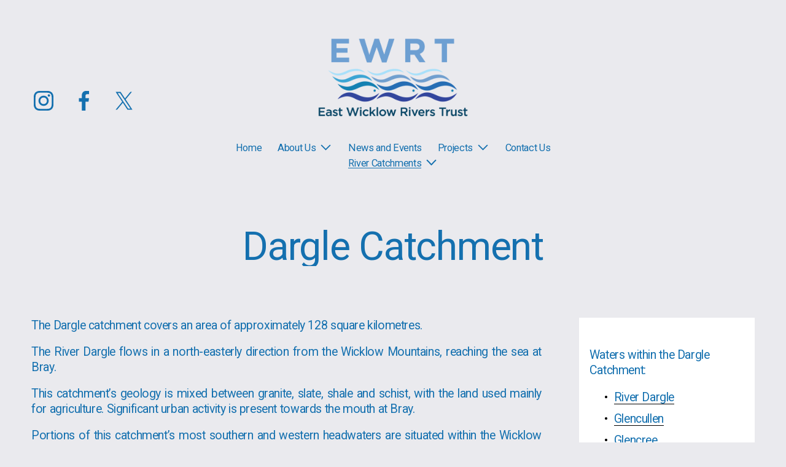

--- FILE ---
content_type: text/html;charset=utf-8
request_url: https://www.wicklowrivers.ie/dargle-catchment
body_size: 32695
content:
<!doctype html>
<html xmlns:og="http://opengraphprotocol.org/schema/" xmlns:fb="http://www.facebook.com/2008/fbml" lang="en-IE"  >
  <head>
    <meta http-equiv="X-UA-Compatible" content="IE=edge,chrome=1">
    <meta name="viewport" content="width=device-width, initial-scale=1">
    <!-- This is Squarespace. --><!-- dev-wicklowrivers -->
<base href="">
<meta charset="utf-8" />
<title>Dargle catchment &mdash; East Wicklow Rivers Trust</title>
<meta http-equiv="Accept-CH" content="Sec-CH-UA-Platform-Version, Sec-CH-UA-Model" /><link rel="icon" type="image/x-icon" href="https://images.squarespace-cdn.com/content/v1/66cafd58fdf021623d3cb43d/5c636ab0-046c-48b3-a528-2df3345f187e/favicon.ico?format=100w"/>
<link rel="canonical" href="https://www.wicklowrivers.ie/dargle-catchment"/>
<meta property="og:site_name" content="East Wicklow Rivers Trust"/>
<meta property="og:title" content="Dargle catchment &mdash; East Wicklow Rivers Trust"/>
<meta property="og:url" content="https://www.wicklowrivers.ie/dargle-catchment"/>
<meta property="og:type" content="website"/>
<meta property="og:description" content="Waters within the Dargle Catchment are River Dargle, Glencullen, Glencree, Lough Bray, and Kilmacanogue"/>
<meta itemprop="name" content="Dargle catchment — East Wicklow Rivers Trust"/>
<meta itemprop="url" content="https://www.wicklowrivers.ie/dargle-catchment"/>
<meta itemprop="description" content="Waters within the Dargle Catchment are River Dargle, Glencullen, Glencree, Lough Bray, and Kilmacanogue"/>
<meta name="twitter:title" content="Dargle catchment — East Wicklow Rivers Trust"/>
<meta name="twitter:url" content="https://www.wicklowrivers.ie/dargle-catchment"/>
<meta name="twitter:card" content="summary"/>
<meta name="twitter:description" content="Waters within the Dargle Catchment are River Dargle, Glencullen, Glencree, Lough Bray, and Kilmacanogue"/>
<meta name="description" content="Waters within the Dargle Catchment are River Dargle, Glencullen, Glencree, 
Lough Bray, and Kilmacanogue" />
<link rel="preconnect" href="https://images.squarespace-cdn.com">
<link rel="preconnect" href="https://fonts.gstatic.com" crossorigin>
<link rel="stylesheet" href="https://fonts.googleapis.com/css2?family=Roboto:ital,wght@0,400;0,500;0,700;1,400;1,700"><script type="text/javascript" crossorigin="anonymous" defer="true" nomodule="nomodule" src="//assets.squarespace.com/@sqs/polyfiller/1.6/legacy.js"></script>
<script type="text/javascript" crossorigin="anonymous" defer="true" src="//assets.squarespace.com/@sqs/polyfiller/1.6/modern.js"></script>
<script type="text/javascript">SQUARESPACE_ROLLUPS = {};</script>
<script>(function(rollups, name) { if (!rollups[name]) { rollups[name] = {}; } rollups[name].js = ["//assets.squarespace.com/universal/scripts-compressed/extract-css-runtime-baea69e744e2c54f-min.en-US.js"]; })(SQUARESPACE_ROLLUPS, 'squarespace-extract_css_runtime');</script>
<script crossorigin="anonymous" src="//assets.squarespace.com/universal/scripts-compressed/extract-css-runtime-baea69e744e2c54f-min.en-US.js" defer ></script><script>(function(rollups, name) { if (!rollups[name]) { rollups[name] = {}; } rollups[name].js = ["//assets.squarespace.com/universal/scripts-compressed/extract-css-moment-js-vendor-6f2a1f6ec9a41489-min.en-US.js"]; })(SQUARESPACE_ROLLUPS, 'squarespace-extract_css_moment_js_vendor');</script>
<script crossorigin="anonymous" src="//assets.squarespace.com/universal/scripts-compressed/extract-css-moment-js-vendor-6f2a1f6ec9a41489-min.en-US.js" defer ></script><script>(function(rollups, name) { if (!rollups[name]) { rollups[name] = {}; } rollups[name].js = ["//assets.squarespace.com/universal/scripts-compressed/cldr-resource-pack-22ed584d99d9b83d-min.en-US.js"]; })(SQUARESPACE_ROLLUPS, 'squarespace-cldr_resource_pack');</script>
<script crossorigin="anonymous" src="//assets.squarespace.com/universal/scripts-compressed/cldr-resource-pack-22ed584d99d9b83d-min.en-US.js" defer ></script><script>(function(rollups, name) { if (!rollups[name]) { rollups[name] = {}; } rollups[name].js = ["//assets.squarespace.com/universal/scripts-compressed/common-vendors-stable-fbd854d40b0804b7-min.en-US.js"]; })(SQUARESPACE_ROLLUPS, 'squarespace-common_vendors_stable');</script>
<script crossorigin="anonymous" src="//assets.squarespace.com/universal/scripts-compressed/common-vendors-stable-fbd854d40b0804b7-min.en-US.js" defer ></script><script>(function(rollups, name) { if (!rollups[name]) { rollups[name] = {}; } rollups[name].js = ["//assets.squarespace.com/universal/scripts-compressed/common-vendors-7052b75402b03b15-min.en-US.js"]; })(SQUARESPACE_ROLLUPS, 'squarespace-common_vendors');</script>
<script crossorigin="anonymous" src="//assets.squarespace.com/universal/scripts-compressed/common-vendors-7052b75402b03b15-min.en-US.js" defer ></script><script>(function(rollups, name) { if (!rollups[name]) { rollups[name] = {}; } rollups[name].js = ["//assets.squarespace.com/universal/scripts-compressed/common-c385509208952f56-min.en-US.js"]; })(SQUARESPACE_ROLLUPS, 'squarespace-common');</script>
<script crossorigin="anonymous" src="//assets.squarespace.com/universal/scripts-compressed/common-c385509208952f56-min.en-US.js" defer ></script><script>(function(rollups, name) { if (!rollups[name]) { rollups[name] = {}; } rollups[name].js = ["//assets.squarespace.com/universal/scripts-compressed/user-account-core-cc552b49e5d31407-min.en-US.js"]; })(SQUARESPACE_ROLLUPS, 'squarespace-user_account_core');</script>
<script crossorigin="anonymous" src="//assets.squarespace.com/universal/scripts-compressed/user-account-core-cc552b49e5d31407-min.en-US.js" defer ></script><script>(function(rollups, name) { if (!rollups[name]) { rollups[name] = {}; } rollups[name].css = ["//assets.squarespace.com/universal/styles-compressed/user-account-core-70c8115da1e1c15c-min.en-US.css"]; })(SQUARESPACE_ROLLUPS, 'squarespace-user_account_core');</script>
<link rel="stylesheet" type="text/css" href="//assets.squarespace.com/universal/styles-compressed/user-account-core-70c8115da1e1c15c-min.en-US.css"><script>(function(rollups, name) { if (!rollups[name]) { rollups[name] = {}; } rollups[name].js = ["//assets.squarespace.com/universal/scripts-compressed/performance-ad9e27deecfccdcd-min.en-US.js"]; })(SQUARESPACE_ROLLUPS, 'squarespace-performance');</script>
<script crossorigin="anonymous" src="//assets.squarespace.com/universal/scripts-compressed/performance-ad9e27deecfccdcd-min.en-US.js" defer ></script><script data-name="static-context">Static = window.Static || {}; Static.SQUARESPACE_CONTEXT = {"betaFeatureFlags":["scripts_defer","campaigns_merch_state","modernized-pdp-m2-enabled","campaigns_discount_section_in_blasts","supports_versioned_template_assets","i18n_beta_website_locales","commerce-product-forms-rendering","override_block_styles","campaigns_import_discounts","nested_categories","marketing_automations","contacts_and_campaigns_redesign","campaigns_new_image_layout_picker","enable_form_submission_trigger","new_stacked_index","marketing_landing_page","member_areas_feature","campaigns_discount_section_in_automations","section-sdk-plp-list-view-atc-button-enabled","campaigns_thumbnail_layout"],"facebookAppId":"314192535267336","facebookApiVersion":"v6.0","rollups":{"squarespace-announcement-bar":{"js":"//assets.squarespace.com/universal/scripts-compressed/announcement-bar-cbedc76c6324797f-min.en-US.js"},"squarespace-audio-player":{"css":"//assets.squarespace.com/universal/styles-compressed/audio-player-b05f5197a871c566-min.en-US.css","js":"//assets.squarespace.com/universal/scripts-compressed/audio-player-da2700baaad04b07-min.en-US.js"},"squarespace-blog-collection-list":{"css":"//assets.squarespace.com/universal/styles-compressed/blog-collection-list-b4046463b72f34e2-min.en-US.css","js":"//assets.squarespace.com/universal/scripts-compressed/blog-collection-list-f78db80fc1cd6fce-min.en-US.js"},"squarespace-calendar-block-renderer":{"css":"//assets.squarespace.com/universal/styles-compressed/calendar-block-renderer-b72d08ba4421f5a0-min.en-US.css","js":"//assets.squarespace.com/universal/scripts-compressed/calendar-block-renderer-867a1d519964ab77-min.en-US.js"},"squarespace-chartjs-helpers":{"css":"//assets.squarespace.com/universal/styles-compressed/chartjs-helpers-96b256171ee039c1-min.en-US.css","js":"//assets.squarespace.com/universal/scripts-compressed/chartjs-helpers-4fd57f343946d08e-min.en-US.js"},"squarespace-comments":{"css":"//assets.squarespace.com/universal/styles-compressed/comments-621cedd89299c26d-min.en-US.css","js":"//assets.squarespace.com/universal/scripts-compressed/comments-cc444fae3fead46c-min.en-US.js"},"squarespace-custom-css-popup":{"css":"//assets.squarespace.com/universal/styles-compressed/custom-css-popup-2521e9fac704ef13-min.en-US.css","js":"//assets.squarespace.com/universal/scripts-compressed/custom-css-popup-a8c3b9321145de8d-min.en-US.js"},"squarespace-dialog":{"css":"//assets.squarespace.com/universal/styles-compressed/dialog-f9093f2d526b94df-min.en-US.css","js":"//assets.squarespace.com/universal/scripts-compressed/dialog-45f2a86bb0fad8dc-min.en-US.js"},"squarespace-events-collection":{"css":"//assets.squarespace.com/universal/styles-compressed/events-collection-b72d08ba4421f5a0-min.en-US.css","js":"//assets.squarespace.com/universal/scripts-compressed/events-collection-14cfd7ddff021d8b-min.en-US.js"},"squarespace-form-rendering-utils":{"js":"//assets.squarespace.com/universal/scripts-compressed/form-rendering-utils-2823e76ff925bfc2-min.en-US.js"},"squarespace-forms":{"css":"//assets.squarespace.com/universal/styles-compressed/forms-0afd3c6ac30bbab1-min.en-US.css","js":"//assets.squarespace.com/universal/scripts-compressed/forms-9b71770e3caa3dc7-min.en-US.js"},"squarespace-gallery-collection-list":{"css":"//assets.squarespace.com/universal/styles-compressed/gallery-collection-list-b4046463b72f34e2-min.en-US.css","js":"//assets.squarespace.com/universal/scripts-compressed/gallery-collection-list-07747667a3187b76-min.en-US.js"},"squarespace-image-zoom":{"css":"//assets.squarespace.com/universal/styles-compressed/image-zoom-b4046463b72f34e2-min.en-US.css","js":"//assets.squarespace.com/universal/scripts-compressed/image-zoom-60c18dc5f8f599ea-min.en-US.js"},"squarespace-pinterest":{"css":"//assets.squarespace.com/universal/styles-compressed/pinterest-b4046463b72f34e2-min.en-US.css","js":"//assets.squarespace.com/universal/scripts-compressed/pinterest-7d6f6ab4e8d3bd3f-min.en-US.js"},"squarespace-popup-overlay":{"css":"//assets.squarespace.com/universal/styles-compressed/popup-overlay-b742b752f5880972-min.en-US.css","js":"//assets.squarespace.com/universal/scripts-compressed/popup-overlay-2b60d0db5b93df47-min.en-US.js"},"squarespace-product-quick-view":{"css":"//assets.squarespace.com/universal/styles-compressed/product-quick-view-9548705e5cf7ee87-min.en-US.css","js":"//assets.squarespace.com/universal/scripts-compressed/product-quick-view-d454d89fb26ae12a-min.en-US.js"},"squarespace-products-collection-item-v2":{"css":"//assets.squarespace.com/universal/styles-compressed/products-collection-item-v2-b4046463b72f34e2-min.en-US.css","js":"//assets.squarespace.com/universal/scripts-compressed/products-collection-item-v2-e3a3f101748fca6e-min.en-US.js"},"squarespace-products-collection-list-v2":{"css":"//assets.squarespace.com/universal/styles-compressed/products-collection-list-v2-b4046463b72f34e2-min.en-US.css","js":"//assets.squarespace.com/universal/scripts-compressed/products-collection-list-v2-eedc544f4cc56af4-min.en-US.js"},"squarespace-search-page":{"css":"//assets.squarespace.com/universal/styles-compressed/search-page-90a67fc09b9b32c6-min.en-US.css","js":"//assets.squarespace.com/universal/scripts-compressed/search-page-e64261438cc72da8-min.en-US.js"},"squarespace-search-preview":{"js":"//assets.squarespace.com/universal/scripts-compressed/search-preview-cd4d6b833e1e7e59-min.en-US.js"},"squarespace-simple-liking":{"css":"//assets.squarespace.com/universal/styles-compressed/simple-liking-701bf8bbc05ec6aa-min.en-US.css","js":"//assets.squarespace.com/universal/scripts-compressed/simple-liking-c63bf8989a1c119a-min.en-US.js"},"squarespace-social-buttons":{"css":"//assets.squarespace.com/universal/styles-compressed/social-buttons-95032e5fa98e47a5-min.en-US.css","js":"//assets.squarespace.com/universal/scripts-compressed/social-buttons-0839ae7d1715ddd3-min.en-US.js"},"squarespace-tourdates":{"css":"//assets.squarespace.com/universal/styles-compressed/tourdates-b4046463b72f34e2-min.en-US.css","js":"//assets.squarespace.com/universal/scripts-compressed/tourdates-3d0769ff3268f527-min.en-US.js"},"squarespace-website-overlays-manager":{"css":"//assets.squarespace.com/universal/styles-compressed/website-overlays-manager-07ea5a4e004e6710-min.en-US.css","js":"//assets.squarespace.com/universal/scripts-compressed/website-overlays-manager-532fc21fb15f0ba1-min.en-US.js"}},"pageType":2,"website":{"id":"66cafd58fdf021623d3cb43d","identifier":"dev-wicklowrivers","websiteType":1,"contentModifiedOn":1768580586358,"cloneable":false,"hasBeenCloneable":false,"siteStatus":{},"language":"en-IE","translationLocale":"en-US","formattingLocale":"en-IE","timeZone":"Europe/Dublin","machineTimeZoneOffset":0,"timeZoneOffset":0,"timeZoneAbbr":"GMT","siteTitle":"East Wicklow Rivers Trust","fullSiteTitle":"Dargle catchment \u2014 East Wicklow Rivers Trust","siteDescription":"","location":{},"logoImageId":"66cb00b980948d68d1a7184c","shareButtonOptions":{"6":true,"2":true,"4":true,"8":true,"3":true,"1":true,"7":true},"logoImageUrl":"//images.squarespace-cdn.com/content/v1/66cafd58fdf021623d3cb43d/264aead0-d379-4af1-927f-023731349150/FA+EWRT+Logo+RGB_1.png","authenticUrl":"https://www.wicklowrivers.ie","internalUrl":"https://dev-wicklowrivers.squarespace.com","baseUrl":"https://www.wicklowrivers.ie","primaryDomain":"www.wicklowrivers.ie","sslSetting":3,"isHstsEnabled":true,"socialAccounts":[{"serviceId":64,"screenname":"Instagram","addedOn":1724579160671,"profileUrl":"https://www.instagram.com/east_wicklow_rivers_trust/","iconEnabled":true,"serviceName":"instagram-unauth"},{"serviceId":60,"screenname":"Facebook","addedOn":1724579160681,"profileUrl":"https://www.facebook.com/EastWicklowRivers/","iconEnabled":true,"serviceName":"facebook-unauth"},{"serviceId":85,"screenname":"X","addedOn":1724579160676,"profileUrl":"https://x.com/wicklowrivers","iconEnabled":true,"serviceName":"x-formerly-twitter-unauth"}],"typekitId":"","statsMigrated":false,"imageMetadataProcessingEnabled":false,"screenshotId":"93dc4b7463fe36942d29aa94190aa6f742bb87ac5cb5d93b0b1524d3d18be93f","captchaSettings":{"enabledForDonations":false},"showOwnerLogin":false},"websiteSettings":{"id":"66cafd58fdf021623d3cb43f","websiteId":"66cafd58fdf021623d3cb43d","subjects":[],"country":"IE","state":"L","simpleLikingEnabled":true,"popupOverlaySettings":{"style":1,"enabledPages":[]},"commentLikesAllowed":true,"commentAnonAllowed":true,"commentThreaded":true,"commentApprovalRequired":false,"commentAvatarsOn":true,"commentSortType":2,"commentFlagThreshold":0,"commentFlagsAllowed":true,"commentEnableByDefault":true,"commentDisableAfterDaysDefault":0,"disqusShortname":"","commentsEnabled":false,"businessHours":{},"storeSettings":{"returnPolicy":null,"termsOfService":null,"privacyPolicy":null,"expressCheckout":false,"continueShoppingLinkUrl":"/","useLightCart":false,"showNoteField":false,"shippingCountryDefaultValue":"US","billToShippingDefaultValue":false,"showShippingPhoneNumber":true,"isShippingPhoneRequired":false,"showBillingPhoneNumber":true,"isBillingPhoneRequired":false,"currenciesSupported":["USD","CAD","GBP","AUD","EUR","CHF","NOK","SEK","DKK","NZD","SGD","MXN","HKD","CZK","ILS","MYR","RUB","PHP","PLN","THB","BRL","ARS","COP","IDR","INR","JPY","ZAR"],"defaultCurrency":"USD","selectedCurrency":"EUR","measurementStandard":1,"showCustomCheckoutForm":false,"checkoutPageMarketingOptInEnabled":true,"enableMailingListOptInByDefault":false,"sameAsRetailLocation":false,"merchandisingSettings":{"scarcityEnabledOnProductItems":false,"scarcityEnabledOnProductBlocks":false,"scarcityMessageType":"DEFAULT_SCARCITY_MESSAGE","scarcityThreshold":10,"multipleQuantityAllowedForServices":true,"restockNotificationsEnabled":false,"restockNotificationsSuccessText":"","restockNotificationsMailingListSignUpEnabled":false,"relatedProductsEnabled":false,"relatedProductsOrdering":"random","soldOutVariantsDropdownDisabled":false,"productComposerOptedIn":false,"productComposerABTestOptedOut":false,"productReviewsEnabled":false},"minimumOrderSubtotalEnabled":false,"minimumOrderSubtotal":{"currency":"EUR","value":"0.00"},"addToCartConfirmationType":2,"isLive":false,"multipleQuantityAllowedForServices":true},"useEscapeKeyToLogin":false,"ssBadgeType":1,"ssBadgePosition":4,"ssBadgeVisibility":1,"ssBadgeDevices":1,"pinterestOverlayOptions":{"mode":"disabled"},"userAccountsSettings":{"loginAllowed":true,"signupAllowed":true}},"cookieSettings":{"isCookieBannerEnabled":true,"isRestrictiveCookiePolicyEnabled":true,"cookieBannerText":"<p data-rte-preserve-empty=\"true\" style=\"white-space:pre-wrap;\">Select \u201CAccept all\u201D to agree to our use of cookies and similar technologies to enhance your browsing experience, security, analytics and customisation. Select \u201DManage cookies\u201D to make more choices or opt out.</p>","cookieBannerPosition":"BOTTOM","cookieBannerCtaText":"Accept all","cookieBannerAcceptType":"OPT_IN","cookieBannerOptOutCtaText":"Decline all","cookieBannerHasOptOut":true,"cookieBannerHasManageCookies":true,"cookieBannerManageCookiesLabel":"Manage cookies","cookieBannerSavedPreferencesText":"Cookie Preferences","cookieBannerSavedPreferencesLayout":"PILL"},"websiteCloneable":false,"collection":{"title":"Dargle catchment","id":"66cb63e8f8011041cea6521b","fullUrl":"/dargle-catchment","type":10,"permissionType":1},"subscribed":false,"appDomain":"squarespace.com","templateTweakable":true,"tweakJSON":{"form-use-theme-colors":"true","header-logo-height":"150px","header-mobile-logo-max-height":"30px","header-vert-padding":"4.0vw","header-width":"Full","maxPageWidth":"1400px","mobile-header-vert-padding":"6vw","pagePadding":"4vw","tweak-blog-alternating-side-by-side-image-aspect-ratio":"16:9 Widescreen","tweak-blog-alternating-side-by-side-image-spacing":"6%","tweak-blog-alternating-side-by-side-meta-spacing":"20px","tweak-blog-alternating-side-by-side-primary-meta":"Categories","tweak-blog-alternating-side-by-side-read-more-spacing":"20px","tweak-blog-alternating-side-by-side-secondary-meta":"Date","tweak-blog-basic-grid-columns":"4","tweak-blog-basic-grid-image-aspect-ratio":"3:2 Standard","tweak-blog-basic-grid-image-spacing":"35px","tweak-blog-basic-grid-meta-spacing":"25px","tweak-blog-basic-grid-primary-meta":"None","tweak-blog-basic-grid-read-more-spacing":"20px","tweak-blog-basic-grid-secondary-meta":"None","tweak-blog-item-custom-width":"50","tweak-blog-item-show-author-profile":"false","tweak-blog-item-width":"Medium","tweak-blog-masonry-columns":"4","tweak-blog-masonry-horizontal-spacing":"30px","tweak-blog-masonry-image-spacing":"20px","tweak-blog-masonry-meta-spacing":"20px","tweak-blog-masonry-primary-meta":"Categories","tweak-blog-masonry-read-more-spacing":"20px","tweak-blog-masonry-secondary-meta":"Date","tweak-blog-masonry-vertical-spacing":"30px","tweak-blog-side-by-side-image-aspect-ratio":"16:9 Widescreen","tweak-blog-side-by-side-image-spacing":"6%","tweak-blog-side-by-side-meta-spacing":"20px","tweak-blog-side-by-side-primary-meta":"Date","tweak-blog-side-by-side-read-more-spacing":"20px","tweak-blog-side-by-side-secondary-meta":"Categories","tweak-blog-single-column-image-spacing":"50px","tweak-blog-single-column-meta-spacing":"30px","tweak-blog-single-column-primary-meta":"Categories","tweak-blog-single-column-read-more-spacing":"15px","tweak-blog-single-column-secondary-meta":"Date","tweak-events-stacked-show-thumbnails":"true","tweak-events-stacked-thumbnail-size":"3:2 Standard","tweak-fixed-header":"false","tweak-fixed-header-style":"Basic","tweak-global-animations-animation-curve":"ease","tweak-global-animations-animation-delay":"0.1s","tweak-global-animations-animation-duration":"0.1s","tweak-global-animations-animation-style":"fade","tweak-global-animations-animation-type":"none","tweak-global-animations-complexity-level":"detailed","tweak-global-animations-enabled":"false","tweak-portfolio-grid-basic-custom-height":"50","tweak-portfolio-grid-overlay-custom-height":"50","tweak-portfolio-hover-follow-acceleration":"10%","tweak-portfolio-hover-follow-animation-duration":"Fast","tweak-portfolio-hover-follow-animation-type":"Fade","tweak-portfolio-hover-follow-delimiter":"Bullet","tweak-portfolio-hover-follow-front":"false","tweak-portfolio-hover-follow-layout":"Inline","tweak-portfolio-hover-follow-size":"50","tweak-portfolio-hover-follow-text-spacing-x":"1.5","tweak-portfolio-hover-follow-text-spacing-y":"1.5","tweak-portfolio-hover-static-animation-duration":"Fast","tweak-portfolio-hover-static-animation-type":"Fade","tweak-portfolio-hover-static-delimiter":"Hyphen","tweak-portfolio-hover-static-front":"true","tweak-portfolio-hover-static-layout":"Inline","tweak-portfolio-hover-static-size":"50","tweak-portfolio-hover-static-text-spacing-x":"1.5","tweak-portfolio-hover-static-text-spacing-y":"1.5","tweak-portfolio-index-background-animation-duration":"Medium","tweak-portfolio-index-background-animation-type":"Fade","tweak-portfolio-index-background-custom-height":"50","tweak-portfolio-index-background-delimiter":"None","tweak-portfolio-index-background-height":"Large","tweak-portfolio-index-background-horizontal-alignment":"Center","tweak-portfolio-index-background-link-format":"Stacked","tweak-portfolio-index-background-persist":"false","tweak-portfolio-index-background-vertical-alignment":"Middle","tweak-portfolio-index-background-width":"Full","tweak-product-basic-item-click-action":"None","tweak-product-basic-item-gallery-aspect-ratio":"3:4 Three-Four (Vertical)","tweak-product-basic-item-gallery-design":"Slideshow","tweak-product-basic-item-gallery-width":"50%","tweak-product-basic-item-hover-action":"None","tweak-product-basic-item-image-spacing":"2vw","tweak-product-basic-item-image-zoom-factor":"2","tweak-product-basic-item-product-variant-display":"Dropdown","tweak-product-basic-item-thumbnail-placement":"Side","tweak-product-basic-item-variant-picker-layout":"Dropdowns","tweak-products-add-to-cart-button":"false","tweak-products-columns":"2","tweak-products-gutter-column":"2vw","tweak-products-gutter-row":"5vw","tweak-products-header-text-alignment":"Middle","tweak-products-image-aspect-ratio":"1:1 Square","tweak-products-image-text-spacing":"1.5vw","tweak-products-mobile-columns":"1","tweak-products-text-alignment":"Left","tweak-products-width":"Full","tweak-transparent-header":"true"},"templateId":"5c5a519771c10ba3470d8101","templateVersion":"7.1","pageFeatures":[1,2,4],"gmRenderKey":"QUl6YVN5Q0JUUk9xNkx1dkZfSUUxcjQ2LVQ0QWVUU1YtMGQ3bXk4","templateScriptsRootUrl":"https://static1.squarespace.com/static/vta/5c5a519771c10ba3470d8101/scripts/","impersonatedSession":false,"tzData":{"zones":[[0,"EU","GMT/IST",null]],"rules":{"EU":[[1981,"max",null,"Mar","lastSun","1:00u","1:00","S"],[1996,"max",null,"Oct","lastSun","1:00u","0",null]]}},"showAnnouncementBar":false,"recaptchaEnterpriseContext":{"recaptchaEnterpriseSiteKey":"6LdDFQwjAAAAAPigEvvPgEVbb7QBm-TkVJdDTlAv"},"i18nContext":{"timeZoneData":{"id":"Europe/Dublin","name":"Greenwich Mean Time"}},"env":"PRODUCTION","visitorFormContext":{"formFieldFormats":{"initialAddressFormat":{"id":0,"type":"ADDRESS","country":"IE","labelLocale":"en","fields":[{"type":"FIELD","label":"Address Line 1","identifier":"Line1","length":0,"required":true,"metadata":{"autocomplete":"address-line1"}},{"type":"SEPARATOR","label":"\n","identifier":"Newline","length":0,"required":false,"metadata":{}},{"type":"FIELD","label":"Address Line 2","identifier":"Line2","length":0,"required":false,"metadata":{"autocomplete":"address-line2"}},{"type":"SEPARATOR","label":"\n","identifier":"Newline","length":0,"required":false,"metadata":{}},{"type":"SEPARATOR","label":"\n","identifier":"Newline","length":0,"required":false,"metadata":{}},{"type":"FIELD","label":"City","identifier":"City","length":0,"required":true,"metadata":{"autocomplete":"address-level2"}},{"type":"SEPARATOR","label":"\n","identifier":"Newline","length":0,"required":false,"metadata":{}},{"type":"FIELD","label":"County","identifier":"State","length":0,"required":false,"metadata":{"autocomplete":"address-level1"}},{"type":"SEPARATOR","label":"\n","identifier":"Newline","length":0,"required":false,"metadata":{}},{"type":"FIELD","label":"Eircode","identifier":"Zip","length":0,"required":false,"metadata":{"autocomplete":"postal-code"}}]},"countries":[{"name":"Afghanistan","code":"AF","phoneCode":"+93"},{"name":"\u00C5land Islands","code":"AX","phoneCode":"+358"},{"name":"Albania","code":"AL","phoneCode":"+355"},{"name":"Algeria","code":"DZ","phoneCode":"+213"},{"name":"American Samoa","code":"AS","phoneCode":"+1"},{"name":"Andorra","code":"AD","phoneCode":"+376"},{"name":"Angola","code":"AO","phoneCode":"+244"},{"name":"Anguilla","code":"AI","phoneCode":"+1"},{"name":"Antigua & Barbuda","code":"AG","phoneCode":"+1"},{"name":"Argentina","code":"AR","phoneCode":"+54"},{"name":"Armenia","code":"AM","phoneCode":"+374"},{"name":"Aruba","code":"AW","phoneCode":"+297"},{"name":"Ascension Island","code":"AC","phoneCode":"+247"},{"name":"Australia","code":"AU","phoneCode":"+61"},{"name":"Austria","code":"AT","phoneCode":"+43"},{"name":"Azerbaijan","code":"AZ","phoneCode":"+994"},{"name":"Bahamas","code":"BS","phoneCode":"+1"},{"name":"Bahrain","code":"BH","phoneCode":"+973"},{"name":"Bangladesh","code":"BD","phoneCode":"+880"},{"name":"Barbados","code":"BB","phoneCode":"+1"},{"name":"Belarus","code":"BY","phoneCode":"+375"},{"name":"Belgium","code":"BE","phoneCode":"+32"},{"name":"Belize","code":"BZ","phoneCode":"+501"},{"name":"Benin","code":"BJ","phoneCode":"+229"},{"name":"Bermuda","code":"BM","phoneCode":"+1"},{"name":"Bhutan","code":"BT","phoneCode":"+975"},{"name":"Bolivia","code":"BO","phoneCode":"+591"},{"name":"Bosnia & Herzegovina","code":"BA","phoneCode":"+387"},{"name":"Botswana","code":"BW","phoneCode":"+267"},{"name":"Brazil","code":"BR","phoneCode":"+55"},{"name":"British Indian Ocean Territory","code":"IO","phoneCode":"+246"},{"name":"British Virgin Islands","code":"VG","phoneCode":"+1"},{"name":"Brunei","code":"BN","phoneCode":"+673"},{"name":"Bulgaria","code":"BG","phoneCode":"+359"},{"name":"Burkina Faso","code":"BF","phoneCode":"+226"},{"name":"Burundi","code":"BI","phoneCode":"+257"},{"name":"Cambodia","code":"KH","phoneCode":"+855"},{"name":"Cameroon","code":"CM","phoneCode":"+237"},{"name":"Canada","code":"CA","phoneCode":"+1"},{"name":"Cape Verde","code":"CV","phoneCode":"+238"},{"name":"Caribbean Netherlands","code":"BQ","phoneCode":"+599"},{"name":"Cayman Islands","code":"KY","phoneCode":"+1"},{"name":"Central African Republic","code":"CF","phoneCode":"+236"},{"name":"Chad","code":"TD","phoneCode":"+235"},{"name":"Chile","code":"CL","phoneCode":"+56"},{"name":"China","code":"CN","phoneCode":"+86"},{"name":"Christmas Island","code":"CX","phoneCode":"+61"},{"name":"Cocos (Keeling) Islands","code":"CC","phoneCode":"+61"},{"name":"Colombia","code":"CO","phoneCode":"+57"},{"name":"Comoros","code":"KM","phoneCode":"+269"},{"name":"Congo - Brazzaville","code":"CG","phoneCode":"+242"},{"name":"Congo - Kinshasa","code":"CD","phoneCode":"+243"},{"name":"Cook Islands","code":"CK","phoneCode":"+682"},{"name":"Costa Rica","code":"CR","phoneCode":"+506"},{"name":"C\u00F4te d\u2019Ivoire","code":"CI","phoneCode":"+225"},{"name":"Croatia","code":"HR","phoneCode":"+385"},{"name":"Cuba","code":"CU","phoneCode":"+53"},{"name":"Cura\u00E7ao","code":"CW","phoneCode":"+599"},{"name":"Cyprus","code":"CY","phoneCode":"+357"},{"name":"Czechia","code":"CZ","phoneCode":"+420"},{"name":"Denmark","code":"DK","phoneCode":"+45"},{"name":"Djibouti","code":"DJ","phoneCode":"+253"},{"name":"Dominica","code":"DM","phoneCode":"+1"},{"name":"Dominican Republic","code":"DO","phoneCode":"+1"},{"name":"Ecuador","code":"EC","phoneCode":"+593"},{"name":"Egypt","code":"EG","phoneCode":"+20"},{"name":"El Salvador","code":"SV","phoneCode":"+503"},{"name":"Equatorial Guinea","code":"GQ","phoneCode":"+240"},{"name":"Eritrea","code":"ER","phoneCode":"+291"},{"name":"Estonia","code":"EE","phoneCode":"+372"},{"name":"Eswatini","code":"SZ","phoneCode":"+268"},{"name":"Ethiopia","code":"ET","phoneCode":"+251"},{"name":"Falkland Islands","code":"FK","phoneCode":"+500"},{"name":"Faroe Islands","code":"FO","phoneCode":"+298"},{"name":"Fiji","code":"FJ","phoneCode":"+679"},{"name":"Finland","code":"FI","phoneCode":"+358"},{"name":"France","code":"FR","phoneCode":"+33"},{"name":"French Guiana","code":"GF","phoneCode":"+594"},{"name":"French Polynesia","code":"PF","phoneCode":"+689"},{"name":"Gabon","code":"GA","phoneCode":"+241"},{"name":"Gambia","code":"GM","phoneCode":"+220"},{"name":"Georgia","code":"GE","phoneCode":"+995"},{"name":"Germany","code":"DE","phoneCode":"+49"},{"name":"Ghana","code":"GH","phoneCode":"+233"},{"name":"Gibraltar","code":"GI","phoneCode":"+350"},{"name":"Greece","code":"GR","phoneCode":"+30"},{"name":"Greenland","code":"GL","phoneCode":"+299"},{"name":"Grenada","code":"GD","phoneCode":"+1"},{"name":"Guadeloupe","code":"GP","phoneCode":"+590"},{"name":"Guam","code":"GU","phoneCode":"+1"},{"name":"Guatemala","code":"GT","phoneCode":"+502"},{"name":"Guernsey","code":"GG","phoneCode":"+44"},{"name":"Guinea","code":"GN","phoneCode":"+224"},{"name":"Guinea-Bissau","code":"GW","phoneCode":"+245"},{"name":"Guyana","code":"GY","phoneCode":"+592"},{"name":"Haiti","code":"HT","phoneCode":"+509"},{"name":"Honduras","code":"HN","phoneCode":"+504"},{"name":"Hong Kong SAR China","code":"HK","phoneCode":"+852"},{"name":"Hungary","code":"HU","phoneCode":"+36"},{"name":"Iceland","code":"IS","phoneCode":"+354"},{"name":"India","code":"IN","phoneCode":"+91"},{"name":"Indonesia","code":"ID","phoneCode":"+62"},{"name":"Iran","code":"IR","phoneCode":"+98"},{"name":"Iraq","code":"IQ","phoneCode":"+964"},{"name":"Ireland","code":"IE","phoneCode":"+353"},{"name":"Isle of Man","code":"IM","phoneCode":"+44"},{"name":"Israel","code":"IL","phoneCode":"+972"},{"name":"Italy","code":"IT","phoneCode":"+39"},{"name":"Jamaica","code":"JM","phoneCode":"+1"},{"name":"Japan","code":"JP","phoneCode":"+81"},{"name":"Jersey","code":"JE","phoneCode":"+44"},{"name":"Jordan","code":"JO","phoneCode":"+962"},{"name":"Kazakhstan","code":"KZ","phoneCode":"+7"},{"name":"Kenya","code":"KE","phoneCode":"+254"},{"name":"Kiribati","code":"KI","phoneCode":"+686"},{"name":"Kosovo","code":"XK","phoneCode":"+383"},{"name":"Kuwait","code":"KW","phoneCode":"+965"},{"name":"Kyrgyzstan","code":"KG","phoneCode":"+996"},{"name":"Laos","code":"LA","phoneCode":"+856"},{"name":"Latvia","code":"LV","phoneCode":"+371"},{"name":"Lebanon","code":"LB","phoneCode":"+961"},{"name":"Lesotho","code":"LS","phoneCode":"+266"},{"name":"Liberia","code":"LR","phoneCode":"+231"},{"name":"Libya","code":"LY","phoneCode":"+218"},{"name":"Liechtenstein","code":"LI","phoneCode":"+423"},{"name":"Lithuania","code":"LT","phoneCode":"+370"},{"name":"Luxembourg","code":"LU","phoneCode":"+352"},{"name":"Macao SAR China","code":"MO","phoneCode":"+853"},{"name":"Madagascar","code":"MG","phoneCode":"+261"},{"name":"Malawi","code":"MW","phoneCode":"+265"},{"name":"Malaysia","code":"MY","phoneCode":"+60"},{"name":"Maldives","code":"MV","phoneCode":"+960"},{"name":"Mali","code":"ML","phoneCode":"+223"},{"name":"Malta","code":"MT","phoneCode":"+356"},{"name":"Marshall Islands","code":"MH","phoneCode":"+692"},{"name":"Martinique","code":"MQ","phoneCode":"+596"},{"name":"Mauritania","code":"MR","phoneCode":"+222"},{"name":"Mauritius","code":"MU","phoneCode":"+230"},{"name":"Mayotte","code":"YT","phoneCode":"+262"},{"name":"Mexico","code":"MX","phoneCode":"+52"},{"name":"Micronesia","code":"FM","phoneCode":"+691"},{"name":"Moldova","code":"MD","phoneCode":"+373"},{"name":"Monaco","code":"MC","phoneCode":"+377"},{"name":"Mongolia","code":"MN","phoneCode":"+976"},{"name":"Montenegro","code":"ME","phoneCode":"+382"},{"name":"Montserrat","code":"MS","phoneCode":"+1"},{"name":"Morocco","code":"MA","phoneCode":"+212"},{"name":"Mozambique","code":"MZ","phoneCode":"+258"},{"name":"Myanmar (Burma)","code":"MM","phoneCode":"+95"},{"name":"Namibia","code":"NA","phoneCode":"+264"},{"name":"Nauru","code":"NR","phoneCode":"+674"},{"name":"Nepal","code":"NP","phoneCode":"+977"},{"name":"Netherlands","code":"NL","phoneCode":"+31"},{"name":"New Caledonia","code":"NC","phoneCode":"+687"},{"name":"New Zealand","code":"NZ","phoneCode":"+64"},{"name":"Nicaragua","code":"NI","phoneCode":"+505"},{"name":"Niger","code":"NE","phoneCode":"+227"},{"name":"Nigeria","code":"NG","phoneCode":"+234"},{"name":"Niue","code":"NU","phoneCode":"+683"},{"name":"Norfolk Island","code":"NF","phoneCode":"+672"},{"name":"Northern Mariana Islands","code":"MP","phoneCode":"+1"},{"name":"North Korea","code":"KP","phoneCode":"+850"},{"name":"North Macedonia","code":"MK","phoneCode":"+389"},{"name":"Norway","code":"NO","phoneCode":"+47"},{"name":"Oman","code":"OM","phoneCode":"+968"},{"name":"Pakistan","code":"PK","phoneCode":"+92"},{"name":"Palau","code":"PW","phoneCode":"+680"},{"name":"Palestinian Territories","code":"PS","phoneCode":"+970"},{"name":"Panama","code":"PA","phoneCode":"+507"},{"name":"Papua New Guinea","code":"PG","phoneCode":"+675"},{"name":"Paraguay","code":"PY","phoneCode":"+595"},{"name":"Peru","code":"PE","phoneCode":"+51"},{"name":"Philippines","code":"PH","phoneCode":"+63"},{"name":"Poland","code":"PL","phoneCode":"+48"},{"name":"Portugal","code":"PT","phoneCode":"+351"},{"name":"Puerto Rico","code":"PR","phoneCode":"+1"},{"name":"Qatar","code":"QA","phoneCode":"+974"},{"name":"R\u00E9union","code":"RE","phoneCode":"+262"},{"name":"Romania","code":"RO","phoneCode":"+40"},{"name":"Russia","code":"RU","phoneCode":"+7"},{"name":"Rwanda","code":"RW","phoneCode":"+250"},{"name":"Samoa","code":"WS","phoneCode":"+685"},{"name":"San Marino","code":"SM","phoneCode":"+378"},{"name":"S\u00E3o Tom\u00E9 & Pr\u00EDncipe","code":"ST","phoneCode":"+239"},{"name":"Saudi Arabia","code":"SA","phoneCode":"+966"},{"name":"Senegal","code":"SN","phoneCode":"+221"},{"name":"Serbia","code":"RS","phoneCode":"+381"},{"name":"Seychelles","code":"SC","phoneCode":"+248"},{"name":"Sierra Leone","code":"SL","phoneCode":"+232"},{"name":"Singapore","code":"SG","phoneCode":"+65"},{"name":"Sint Maarten","code":"SX","phoneCode":"+1"},{"name":"Slovakia","code":"SK","phoneCode":"+421"},{"name":"Slovenia","code":"SI","phoneCode":"+386"},{"name":"Solomon Islands","code":"SB","phoneCode":"+677"},{"name":"Somalia","code":"SO","phoneCode":"+252"},{"name":"South Africa","code":"ZA","phoneCode":"+27"},{"name":"South Korea","code":"KR","phoneCode":"+82"},{"name":"South Sudan","code":"SS","phoneCode":"+211"},{"name":"Spain","code":"ES","phoneCode":"+34"},{"name":"Sri Lanka","code":"LK","phoneCode":"+94"},{"name":"St. Barth\u00E9lemy","code":"BL","phoneCode":"+590"},{"name":"St. Helena","code":"SH","phoneCode":"+290"},{"name":"St. Kitts & Nevis","code":"KN","phoneCode":"+1"},{"name":"St. Lucia","code":"LC","phoneCode":"+1"},{"name":"St. Martin","code":"MF","phoneCode":"+590"},{"name":"St. Pierre & Miquelon","code":"PM","phoneCode":"+508"},{"name":"St. Vincent & Grenadines","code":"VC","phoneCode":"+1"},{"name":"Sudan","code":"SD","phoneCode":"+249"},{"name":"Suriname","code":"SR","phoneCode":"+597"},{"name":"Svalbard & Jan Mayen","code":"SJ","phoneCode":"+47"},{"name":"Sweden","code":"SE","phoneCode":"+46"},{"name":"Switzerland","code":"CH","phoneCode":"+41"},{"name":"Syria","code":"SY","phoneCode":"+963"},{"name":"Taiwan","code":"TW","phoneCode":"+886"},{"name":"Tajikistan","code":"TJ","phoneCode":"+992"},{"name":"Tanzania","code":"TZ","phoneCode":"+255"},{"name":"Thailand","code":"TH","phoneCode":"+66"},{"name":"Timor-Leste","code":"TL","phoneCode":"+670"},{"name":"Togo","code":"TG","phoneCode":"+228"},{"name":"Tokelau","code":"TK","phoneCode":"+690"},{"name":"Tonga","code":"TO","phoneCode":"+676"},{"name":"Trinidad & Tobago","code":"TT","phoneCode":"+1"},{"name":"Tristan da Cunha","code":"TA","phoneCode":"+290"},{"name":"Tunisia","code":"TN","phoneCode":"+216"},{"name":"T\u00FCrkiye","code":"TR","phoneCode":"+90"},{"name":"Turkmenistan","code":"TM","phoneCode":"+993"},{"name":"Turks & Caicos Islands","code":"TC","phoneCode":"+1"},{"name":"Tuvalu","code":"TV","phoneCode":"+688"},{"name":"U.S. Virgin Islands","code":"VI","phoneCode":"+1"},{"name":"Uganda","code":"UG","phoneCode":"+256"},{"name":"Ukraine","code":"UA","phoneCode":"+380"},{"name":"United Arab Emirates","code":"AE","phoneCode":"+971"},{"name":"United Kingdom","code":"GB","phoneCode":"+44"},{"name":"United States","code":"US","phoneCode":"+1"},{"name":"Uruguay","code":"UY","phoneCode":"+598"},{"name":"Uzbekistan","code":"UZ","phoneCode":"+998"},{"name":"Vanuatu","code":"VU","phoneCode":"+678"},{"name":"Vatican City","code":"VA","phoneCode":"+39"},{"name":"Venezuela","code":"VE","phoneCode":"+58"},{"name":"Vietnam","code":"VN","phoneCode":"+84"},{"name":"Wallis & Futuna","code":"WF","phoneCode":"+681"},{"name":"Western Sahara","code":"EH","phoneCode":"+212"},{"name":"Yemen","code":"YE","phoneCode":"+967"},{"name":"Zambia","code":"ZM","phoneCode":"+260"},{"name":"Zimbabwe","code":"ZW","phoneCode":"+263"}],"initialPhoneFormat":{"id":0,"type":"PHONE_NUMBER","country":"IE","labelLocale":"en-US","fields":[{"type":"FIELD","label":"1","identifier":"1","length":2,"required":false,"metadata":{}},{"type":"SEPARATOR","label":" ","identifier":"Space","length":0,"required":false,"metadata":{}},{"type":"FIELD","label":"2","identifier":"2","length":3,"required":false,"metadata":{}},{"type":"SEPARATOR","label":" ","identifier":"Space","length":0,"required":false,"metadata":{}},{"type":"FIELD","label":"3","identifier":"3","length":15,"required":false,"metadata":{}}]},"initialNameOrder":"GIVEN_FIRST"},"localizedStrings":{"validation":{"noValidSelection":"A valid selection must be made.","invalidUrl":"Must be a valid URL.","stringTooLong":"Value should have a length no longer than {0}.","containsInvalidKey":"{0} contains an invalid key.","invalidTwitterUsername":"Must be a valid Twitter username.","valueOutsideRange":"Value must be in the range {0} to {1}.","invalidPassword":"Passwords should not contain whitespace.","missingRequiredSubfields":"{0} is missing required subfields: {1}","invalidCurrency":"Currency value should be formatted like 1234 or 123.99.","invalidMapSize":"Value should contain exactly {0} elements.","subfieldsRequired":"All fields in {0} are required.","formSubmissionFailed":"Form submission failed. Review the following information: {0}.","invalidCountryCode":"Country code should have an optional plus and up to 4 digits.","invalidDate":"This is not a real date.","required":"{0} is required.","invalidStringLength":"Value should be {0} characters long.","invalidEmail":"Email addresses should follow the format user@domain.com.","invalidListLength":"Value should be {0} elements long.","allEmpty":"Please fill out at least one form field.","missingRequiredQuestion":"Missing a required question.","invalidQuestion":"Contained an invalid question.","captchaFailure":"Captcha validation failed. Please try again.","stringTooShort":"Value should have a length of at least {0}.","invalid":"{0} is not valid.","formErrors":"Form Errors","containsInvalidValue":"{0} contains an invalid value.","invalidUnsignedNumber":"Numbers must contain only digits and no other characters.","invalidName":"Valid names contain only letters, numbers, spaces, ', or - characters."},"submit":"Submit","status":{"title":"{@} Block","learnMore":"Learn more"},"name":{"firstName":"First Name","lastName":"Last Name"},"lightbox":{"openForm":"Open Form"},"likert":{"agree":"Agree","stronglyDisagree":"Strongly Disagree","disagree":"Disagree","stronglyAgree":"Strongly Agree","neutral":"Neutral"},"time":{"am":"AM","second":"Second","pm":"PM","minute":"Minute","amPm":"AM/PM","hour":"Hour"},"notFound":"Form not found.","date":{"yyyy":"YYYY","year":"Year","mm":"MM","day":"Day","month":"Month","dd":"DD"},"phone":{"country":"Country","number":"Number","prefix":"Prefix","areaCode":"Area Code","line":"Line"},"submitError":"Unable to submit form. Please try again later.","address":{"stateProvince":"State/Province","country":"Country","zipPostalCode":"Zip/Postal Code","address2":"Address 2","address1":"Address 1","city":"City"},"email":{"signUp":"Sign up for news and updates"},"cannotSubmitDemoForm":"This is a demo form and cannot be submitted.","required":"(required)","invalidData":"Invalid form data."}}};</script><link rel="stylesheet" type="text/css" href="https://definitions.sqspcdn.com/website-component-definition/static-assets/website.components.code/aa0c4591-ecb9-487f-bb83-21b6853cc662_141/website.components.code.styles.css"/><script defer src="https://definitions.sqspcdn.com/website-component-definition/static-assets/website.components.code/aa0c4591-ecb9-487f-bb83-21b6853cc662_141/website.components.code.visitor.js"></script><script type="application/ld+json">{"url":"https://www.wicklowrivers.ie","name":"East Wicklow Rivers Trust","description":"","image":"//images.squarespace-cdn.com/content/v1/66cafd58fdf021623d3cb43d/264aead0-d379-4af1-927f-023731349150/FA+EWRT+Logo+RGB_1.png","@context":"http://schema.org","@type":"WebSite"}</script><script type="application/ld+json">{"address":"","image":"https://static1.squarespace.com/static/66cafd58fdf021623d3cb43d/t/66cb00b980948d68d1a7184c/1768580586358/","openingHours":"","@context":"http://schema.org","@type":"LocalBusiness"}</script><link rel="stylesheet" type="text/css" href="https://static1.squarespace.com/static/versioned-site-css/66cafd58fdf021623d3cb43d/52/5c5a519771c10ba3470d8101/66cafd58fdf021623d3cb444/1725/site.css"/><script data-sqs-type="cookiepreferencesgetter">(function(){window.getSquarespaceCookies = function() {    const getCookiesAllowed = function(cookieName){ return ('; '+document.cookie).split('; ' + cookieName + '=').pop().split(';')[0] === 'true'};    return {      performance: getCookiesAllowed('ss_performanceCookiesAllowed') ? 'accepted' : 'declined',      marketing: getCookiesAllowed('ss_marketingCookiesAllowed') ? 'accepted' : 'declined'    }}})()</script><script>Static.COOKIE_BANNER_CAPABLE = true;</script>
<!-- End of Squarespace Headers -->
    <link rel="stylesheet" type="text/css" href="https://static1.squarespace.com/static/vta/5c5a519771c10ba3470d8101/versioned-assets/1768595569976-GIM0I0AMFTDJKAEMTYNX/static.css">
  </head>

  <body
    id="collection-66cb63e8f8011041cea6521b"
    class="
      form-use-theme-colors form-field-style-solid form-field-shape-pill form-field-border-none form-field-checkbox-type-button form-field-checkbox-fill-solid form-field-checkbox-color-inverted form-field-checkbox-shape-pill form-field-checkbox-layout-fit form-field-radio-type-button form-field-radio-fill-solid form-field-radio-color-inverted form-field-radio-shape-pill form-field-radio-layout-fit form-field-survey-fill-solid form-field-survey-color-inverted form-field-survey-shape-pill form-field-hover-focus-opacity form-submit-button-style-bar tweak-portfolio-grid-overlay-width-full tweak-portfolio-grid-overlay-height-large tweak-portfolio-grid-overlay-image-aspect-ratio-11-square tweak-portfolio-grid-overlay-text-placement-center tweak-portfolio-grid-overlay-show-text-after-hover image-block-poster-text-alignment-left image-block-card-content-position-center image-block-card-text-alignment-left image-block-overlap-content-position-center image-block-overlap-text-alignment-left image-block-collage-content-position-center image-block-collage-text-alignment-left image-block-stack-text-alignment-left tweak-blog-single-column-width-full tweak-blog-single-column-text-alignment-left tweak-blog-single-column-image-placement-above tweak-blog-single-column-delimiter-bullet tweak-blog-single-column-read-more-style-show tweak-blog-single-column-primary-meta-categories tweak-blog-single-column-secondary-meta-date tweak-blog-single-column-meta-position-top tweak-blog-single-column-content-full-post tweak-blog-item-width-medium tweak-blog-item-text-alignment-center tweak-blog-item-meta-position-below-title tweak-blog-item-show-categories    tweak-blog-item-delimiter-bullet primary-button-style-solid primary-button-shape-pill secondary-button-style-outline secondary-button-shape-pill tertiary-button-style-outline tertiary-button-shape-underline tweak-events-stacked-width-full tweak-events-stacked-height-medium  tweak-events-stacked-show-thumbnails tweak-events-stacked-thumbnail-size-32-standard tweak-events-stacked-date-style-with-text tweak-events-stacked-show-time tweak-events-stacked-show-location  tweak-events-stacked-show-excerpt  tweak-blog-basic-grid-width-inset tweak-blog-basic-grid-image-aspect-ratio-32-standard tweak-blog-basic-grid-text-alignment-center tweak-blog-basic-grid-delimiter-bullet tweak-blog-basic-grid-image-placement-above tweak-blog-basic-grid-read-more-style-show tweak-blog-basic-grid-primary-meta-none tweak-blog-basic-grid-secondary-meta-none tweak-blog-basic-grid-excerpt-hide header-overlay-alignment-center tweak-portfolio-index-background-link-format-stacked tweak-portfolio-index-background-width-full tweak-portfolio-index-background-height-large  tweak-portfolio-index-background-vertical-alignment-middle tweak-portfolio-index-background-horizontal-alignment-center tweak-portfolio-index-background-delimiter-none tweak-portfolio-index-background-animation-type-fade tweak-portfolio-index-background-animation-duration-medium tweak-portfolio-hover-follow-layout-inline  tweak-portfolio-hover-follow-delimiter-bullet tweak-portfolio-hover-follow-animation-type-fade tweak-portfolio-hover-follow-animation-duration-fast tweak-portfolio-hover-static-layout-inline tweak-portfolio-hover-static-front tweak-portfolio-hover-static-delimiter-hyphen tweak-portfolio-hover-static-animation-type-fade tweak-portfolio-hover-static-animation-duration-fast tweak-blog-alternating-side-by-side-width-inset tweak-blog-alternating-side-by-side-image-aspect-ratio-169-widescreen tweak-blog-alternating-side-by-side-text-alignment-center tweak-blog-alternating-side-by-side-read-more-style-show tweak-blog-alternating-side-by-side-image-text-alignment-middle tweak-blog-alternating-side-by-side-delimiter-bullet tweak-blog-alternating-side-by-side-meta-position-top tweak-blog-alternating-side-by-side-primary-meta-categories tweak-blog-alternating-side-by-side-secondary-meta-date tweak-blog-alternating-side-by-side-excerpt-show  tweak-global-animations-complexity-level-detailed tweak-global-animations-animation-style-fade tweak-global-animations-animation-type-none tweak-global-animations-animation-curve-ease tweak-blog-masonry-width-inset tweak-blog-masonry-text-alignment-left tweak-blog-masonry-primary-meta-categories tweak-blog-masonry-secondary-meta-date tweak-blog-masonry-meta-position-top tweak-blog-masonry-read-more-style-show tweak-blog-masonry-delimiter-space tweak-blog-masonry-image-placement-above tweak-blog-masonry-excerpt-show header-width-full tweak-transparent-header  tweak-fixed-header-style-basic tweak-blog-side-by-side-width-inset tweak-blog-side-by-side-image-placement-left tweak-blog-side-by-side-image-aspect-ratio-169-widescreen tweak-blog-side-by-side-primary-meta-date tweak-blog-side-by-side-secondary-meta-categories tweak-blog-side-by-side-meta-position-below-excerpt tweak-blog-side-by-side-text-alignment-left tweak-blog-side-by-side-image-text-alignment-middle tweak-blog-side-by-side-read-more-style-show tweak-blog-side-by-side-delimiter-space tweak-blog-side-by-side-excerpt-show tweak-portfolio-grid-basic-width-full tweak-portfolio-grid-basic-height-large tweak-portfolio-grid-basic-image-aspect-ratio-11-square tweak-portfolio-grid-basic-text-alignment-center tweak-portfolio-grid-basic-hover-effect-zoom hide-opentable-icons opentable-style-dark tweak-product-quick-view-button-style-floating tweak-product-quick-view-button-position-bottom tweak-product-quick-view-lightbox-excerpt-display-truncate tweak-product-quick-view-lightbox-show-arrows tweak-product-quick-view-lightbox-show-close-button tweak-product-quick-view-lightbox-controls-weight-light native-currency-code-eur collection-66cb63e8f8011041cea6521b collection-type-page collection-layout-default mobile-style-available sqs-seven-one
      
        
          
            
              
            
          
        
      
    "
    tabindex="-1"
  >
    <div
      id="siteWrapper"
      class="clearfix site-wrapper"
    >
      
        <div id="floatingCart" class="floating-cart hidden">
          <a href="/cart" class="icon icon--stroke icon--fill icon--cart sqs-custom-cart">
            <span class="Cart-inner">
              



  <svg class="icon icon--cart" width="144" height="125" viewBox="0 0 144 125" >
<path d="M4.69551 0.000432948C2.10179 0.000432948 0 2.09856 0 4.68769C0 7.27686 2.10183 9.37496 4.69551 9.37496H23.43C31.2022 28.5892 38.8567 47.8378 46.5654 67.089L39.4737 84.129C38.8799 85.5493 39.0464 87.2634 39.905 88.5418C40.7622 89.8216 42.2856 90.6283 43.8271 90.6232H122.088C124.568 90.658 126.85 88.4129 126.85 85.9359C126.85 83.4589 124.569 81.214 122.088 81.2487H50.8702L54.9305 71.5802L130.306 65.5745C132.279 65.4199 134.064 63.8849 134.512 61.9608L143.903 21.337C144.518 18.6009 142.114 15.6147 139.306 15.624H36.0522L30.9654 2.92939C30.2682 1.21146 28.4698 0 26.612 0L4.69551 0.000432948ZM39.8152 24.9999H133.385L126.097 56.5426L54.7339 62.2067L39.8152 24.9999ZM59.4777 93.75C50.8885 93.75 43.8252 100.801 43.8252 109.375C43.8252 117.949 50.8885 125 59.4777 125C68.0669 125 75.1301 117.949 75.1301 109.375C75.1301 100.801 68.0669 93.75 59.4777 93.75ZM106.433 93.75C97.8436 93.75 90.7803 100.801 90.7803 109.375C90.7803 117.949 97.8436 125 106.433 125C115.022 125 122.085 117.949 122.085 109.375C122.085 100.801 115.022 93.75 106.433 93.75ZM59.4777 103.125C62.9906 103.125 65.7378 105.867 65.7378 109.374C65.7378 112.88 62.9905 115.623 59.4777 115.623C55.9647 115.623 53.2175 112.88 53.2175 109.374C53.2175 105.867 55.9649 103.125 59.4777 103.125ZM106.433 103.125C109.946 103.125 112.693 105.867 112.693 109.374C112.693 112.88 109.946 115.623 106.433 115.623C102.92 115.623 100.173 112.88 100.173 109.374C100.173 105.867 102.92 103.125 106.433 103.125Z" />
</svg>


              <div class="legacy-cart icon-cart-quantity">
                <span class="sqs-cart-quantity">0</span>
              </div>
            </span>
          </a>
        </div>
      

      












  <header
    data-test="header"
    id="header"
    
    class="
      
        
          light
        
      
      header theme-col--primary
    "
    data-section-theme="light"
    data-controller="Header"
    data-current-styles="{
                                                                                                &quot;layout&quot;: &quot;brandingCenterNavCenter&quot;,
                                                                                                &quot;action&quot;: {
                                                                                                  &quot;href&quot;: &quot;/appointments&quot;,
                                                                                                  &quot;buttonText&quot;: &quot;Book now&quot;,
                                                                                                  &quot;newWindow&quot;: false
                                                                                                },
                                                                                                &quot;showSocial&quot;: true,
                                                                                                &quot;socialOptions&quot;: {
                                                                                                  &quot;socialBorderShape&quot;: &quot;none&quot;,
                                                                                                  &quot;socialBorderStyle&quot;: &quot;outline&quot;,
                                                                                                  &quot;socialBorderThickness&quot;: {
                                                                                                    &quot;unit&quot;: &quot;px&quot;,
                                                                                                    &quot;value&quot;: 1.0
                                                                                                  }
                                                                                                },
                                                                                                &quot;menuOverlayAnimation&quot;: &quot;fade&quot;,
                                                                                                &quot;cartStyle&quot;: &quot;text&quot;,
                                                                                                &quot;cartText&quot;: &quot;Cart&quot;,
                                                                                                &quot;showEmptyCartState&quot;: false,
                                                                                                &quot;cartOptions&quot;: {
                                                                                                  &quot;iconType&quot;: &quot;stroke-9&quot;,
                                                                                                  &quot;cartBorderShape&quot;: &quot;none&quot;,
                                                                                                  &quot;cartBorderStyle&quot;: &quot;outline&quot;,
                                                                                                  &quot;cartBorderThickness&quot;: {
                                                                                                    &quot;unit&quot;: &quot;px&quot;,
                                                                                                    &quot;value&quot;: 1.0
                                                                                                  }
                                                                                                },
                                                                                                &quot;showButton&quot;: false,
                                                                                                &quot;showCart&quot;: false,
                                                                                                &quot;showAccountLogin&quot;: false,
                                                                                                &quot;headerStyle&quot;: &quot;dynamic&quot;,
                                                                                                &quot;languagePicker&quot;: {
                                                                                                  &quot;enabled&quot;: false,
                                                                                                  &quot;iconEnabled&quot;: false,
                                                                                                  &quot;iconType&quot;: &quot;globe&quot;,
                                                                                                  &quot;flagShape&quot;: &quot;shiny&quot;,
                                                                                                  &quot;languageFlags&quot;: [ ]
                                                                                                },
                                                                                                &quot;iconOptions&quot;: {
                                                                                                  &quot;desktopDropdownIconOptions&quot;: {
                                                                                                    &quot;size&quot;: {
                                                                                                      &quot;unit&quot;: &quot;em&quot;,
                                                                                                      &quot;value&quot;: 1.3
                                                                                                    },
                                                                                                    &quot;iconSpacing&quot;: {
                                                                                                      &quot;unit&quot;: &quot;em&quot;,
                                                                                                      &quot;value&quot;: 0.35
                                                                                                    },
                                                                                                    &quot;strokeWidth&quot;: {
                                                                                                      &quot;unit&quot;: &quot;px&quot;,
                                                                                                      &quot;value&quot;: 2.0
                                                                                                    },
                                                                                                    &quot;endcapType&quot;: &quot;square&quot;,
                                                                                                    &quot;folderDropdownIcon&quot;: &quot;openArrowHead&quot;,
                                                                                                    &quot;languagePickerIcon&quot;: &quot;openArrowHead&quot;
                                                                                                  },
                                                                                                  &quot;mobileDropdownIconOptions&quot;: {
                                                                                                    &quot;size&quot;: {
                                                                                                      &quot;unit&quot;: &quot;em&quot;,
                                                                                                      &quot;value&quot;: 1.0
                                                                                                    },
                                                                                                    &quot;iconSpacing&quot;: {
                                                                                                      &quot;unit&quot;: &quot;em&quot;,
                                                                                                      &quot;value&quot;: 0.15
                                                                                                    },
                                                                                                    &quot;strokeWidth&quot;: {
                                                                                                      &quot;unit&quot;: &quot;px&quot;,
                                                                                                      &quot;value&quot;: 0.5
                                                                                                    },
                                                                                                    &quot;endcapType&quot;: &quot;square&quot;,
                                                                                                    &quot;folderDropdownIcon&quot;: &quot;openArrowHead&quot;,
                                                                                                    &quot;languagePickerIcon&quot;: &quot;openArrowHead&quot;
                                                                                                  }
                                                                                                },
                                                                                                &quot;mobileOptions&quot;: {
                                                                                                  &quot;layout&quot;: &quot;logoLeftNavRight&quot;,
                                                                                                  &quot;menuIconOptions&quot;: {
                                                                                                    &quot;style&quot;: &quot;doubleLineHamburger&quot;,
                                                                                                    &quot;thickness&quot;: {
                                                                                                      &quot;unit&quot;: &quot;px&quot;,
                                                                                                      &quot;value&quot;: 1.0
                                                                                                    }
                                                                                                  }
                                                                                                },
                                                                                                &quot;solidOptions&quot;: {
                                                                                                  &quot;headerOpacity&quot;: {
                                                                                                    &quot;unit&quot;: &quot;%&quot;,
                                                                                                    &quot;value&quot;: 100.0
                                                                                                  },
                                                                                                  &quot;blurBackground&quot;: {
                                                                                                    &quot;enabled&quot;: false,
                                                                                                    &quot;blurRadius&quot;: {
                                                                                                      &quot;unit&quot;: &quot;px&quot;,
                                                                                                      &quot;value&quot;: 12.0
                                                                                                    }
                                                                                                  },
                                                                                                  &quot;navigationColor&quot;: {
                                                                                                    &quot;type&quot;: &quot;SITE_PALETTE_COLOR&quot;,
                                                                                                    &quot;sitePaletteColor&quot;: {
                                                                                                      &quot;colorName&quot;: &quot;darkAccent&quot;,
                                                                                                      &quot;alphaModifier&quot;: 1.0
                                                                                                    }
                                                                                                  }
                                                                                                },
                                                                                                &quot;gradientOptions&quot;: {
                                                                                                  &quot;gradientType&quot;: &quot;faded&quot;,
                                                                                                  &quot;headerOpacity&quot;: {
                                                                                                    &quot;unit&quot;: &quot;%&quot;,
                                                                                                    &quot;value&quot;: 100.0
                                                                                                  },
                                                                                                  &quot;blurBackground&quot;: {
                                                                                                    &quot;enabled&quot;: true,
                                                                                                    &quot;blurRadius&quot;: {
                                                                                                      &quot;unit&quot;: &quot;px&quot;,
                                                                                                      &quot;value&quot;: 13.0
                                                                                                    }
                                                                                                  },
                                                                                                  &quot;backgroundColor&quot;: {
                                                                                                    &quot;type&quot;: &quot;SITE_PALETTE_COLOR&quot;,
                                                                                                    &quot;sitePaletteColor&quot;: {
                                                                                                      &quot;colorName&quot;: &quot;accent&quot;,
                                                                                                      &quot;alphaModifier&quot;: 0.4
                                                                                                    }
                                                                                                  },
                                                                                                  &quot;navigationColor&quot;: {
                                                                                                    &quot;type&quot;: &quot;SITE_PALETTE_COLOR&quot;,
                                                                                                    &quot;sitePaletteColor&quot;: {
                                                                                                      &quot;colorName&quot;: &quot;darkAccent&quot;,
                                                                                                      &quot;alphaModifier&quot;: 1.0
                                                                                                    }
                                                                                                  }
                                                                                                },
                                                                                                &quot;dropShadowOptions&quot;: {
                                                                                                  &quot;enabled&quot;: false,
                                                                                                  &quot;blur&quot;: {
                                                                                                    &quot;unit&quot;: &quot;px&quot;,
                                                                                                    &quot;value&quot;: 200.0
                                                                                                  },
                                                                                                  &quot;spread&quot;: {
                                                                                                    &quot;unit&quot;: &quot;px&quot;,
                                                                                                    &quot;value&quot;: 0.0
                                                                                                  },
                                                                                                  &quot;distance&quot;: {
                                                                                                    &quot;unit&quot;: &quot;px&quot;,
                                                                                                    &quot;value&quot;: 19.0
                                                                                                  },
                                                                                                  &quot;color&quot;: {
                                                                                                    &quot;type&quot;: &quot;SITE_PALETTE_COLOR&quot;,
                                                                                                    &quot;sitePaletteColor&quot;: {
                                                                                                      &quot;colorName&quot;: &quot;black&quot;,
                                                                                                      &quot;alphaModifier&quot;: 1.0
                                                                                                    }
                                                                                                  }
                                                                                                },
                                                                                                &quot;borderOptions&quot;: {
                                                                                                  &quot;enabled&quot;: false,
                                                                                                  &quot;position&quot;: &quot;allSides&quot;,
                                                                                                  &quot;thickness&quot;: {
                                                                                                    &quot;unit&quot;: &quot;px&quot;,
                                                                                                    &quot;value&quot;: 4.0
                                                                                                  }
                                                                                                },
                                                                                                &quot;showPromotedElement&quot;: false,
                                                                                                &quot;buttonVariant&quot;: &quot;primary&quot;,
                                                                                                &quot;blurBackground&quot;: {
                                                                                                  &quot;enabled&quot;: true,
                                                                                                  &quot;blurRadius&quot;: {
                                                                                                    &quot;unit&quot;: &quot;px&quot;,
                                                                                                    &quot;value&quot;: 13.0
                                                                                                  }
                                                                                                },
                                                                                                &quot;headerOpacity&quot;: {
                                                                                                  &quot;unit&quot;: &quot;%&quot;,
                                                                                                  &quot;value&quot;: 100.0
                                                                                                }
                                                                                              }"
    data-section-id="header"
    data-header-style="dynamic"
    data-language-picker="{
                                                                                                &quot;enabled&quot;: false,
                                                                                                &quot;iconEnabled&quot;: false,
                                                                                                &quot;iconType&quot;: &quot;globe&quot;,
                                                                                                &quot;flagShape&quot;: &quot;shiny&quot;,
                                                                                                &quot;languageFlags&quot;: [ ]
                                                                                              }"
    
    data-first-focusable-element
    tabindex="-1"
    style="
      
        --headerDropShadowColor: hsla(var(--black-hsl), 1);
      
      
      
      
        --solidHeaderNavigationColor: hsla(var(--darkAccent-hsl), 1);
      
      
        --gradientHeaderBackgroundColor: hsla(var(--accent-hsl), 0.4);
      
      
        --gradientHeaderNavigationColor: hsla(var(--darkAccent-hsl), 1);
      
    "
  >
    <svg  style="display:none" viewBox="0 0 22 22" xmlns="http://www.w3.org/2000/svg">
  <symbol id="circle" >
    <path d="M11.5 17C14.5376 17 17 14.5376 17 11.5C17 8.46243 14.5376 6 11.5 6C8.46243 6 6 8.46243 6 11.5C6 14.5376 8.46243 17 11.5 17Z" fill="none" />
  </symbol>

  <symbol id="circleFilled" >
    <path d="M11.5 17C14.5376 17 17 14.5376 17 11.5C17 8.46243 14.5376 6 11.5 6C8.46243 6 6 8.46243 6 11.5C6 14.5376 8.46243 17 11.5 17Z" />
  </symbol>

  <symbol id="dash" >
    <path d="M11 11H19H3" />
  </symbol>

  <symbol id="squareFilled" >
    <rect x="6" y="6" width="11" height="11" />
  </symbol>

  <symbol id="square" >
    <rect x="7" y="7" width="9" height="9" fill="none" stroke="inherit" />
  </symbol>
  
  <symbol id="plus" >
    <path d="M11 3V19" />
    <path d="M19 11L3 11"/>
  </symbol>
  
  <symbol id="closedArrow" >
    <path d="M11 11V2M11 18.1797L17 11.1477L5 11.1477L11 18.1797Z" fill="none" />
  </symbol>
  
  <symbol id="closedArrowFilled" >
    <path d="M11 11L11 2" stroke="inherit" fill="none"  />
    <path fill-rule="evenodd" clip-rule="evenodd" d="M2.74695 9.38428L19.038 9.38428L10.8925 19.0846L2.74695 9.38428Z" stroke-width="1" />
  </symbol>
  
  <symbol id="closedArrowHead" viewBox="0 0 22 22"  xmlns="http://www.w3.org/2000/symbol">
    <path d="M18 7L11 15L4 7L18 7Z" fill="none" stroke="inherit" />
  </symbol>
  
  
  <symbol id="closedArrowHeadFilled" viewBox="0 0 22 22"  xmlns="http://www.w3.org/2000/symbol">
    <path d="M18.875 6.5L11 15.5L3.125 6.5L18.875 6.5Z" />
  </symbol>
  
  <symbol id="openArrow" >
    <path d="M11 18.3591L11 3" stroke="inherit" fill="none"  />
    <path d="M18 11.5L11 18.5L4 11.5" stroke="inherit" fill="none"  />
  </symbol>
  
  <symbol id="openArrowHead" >
    <path d="M18 7L11 14L4 7" fill="none" />
  </symbol>

  <symbol id="pinchedArrow" >
    <path d="M11 17.3591L11 2" fill="none" />
    <path d="M2 11C5.85455 12.2308 8.81818 14.9038 11 18C13.1818 14.8269 16.1455 12.1538 20 11" fill="none" />
  </symbol>

  <symbol id="pinchedArrowFilled" >
    <path d="M11.05 10.4894C7.04096 8.73759 1.05005 8 1.05005 8C6.20459 11.3191 9.41368 14.1773 11.05 21C12.6864 14.0851 15.8955 11.227 21.05 8C21.05 8 15.0591 8.73759 11.05 10.4894Z" stroke-width="1"/>
    <path d="M11 11L11 1" fill="none"/>
  </symbol>

  <symbol id="pinchedArrowHead" >
    <path d="M2 7.24091C5.85455 8.40454 8.81818 10.9318 11 13.8591C13.1818 10.8591 16.1455 8.33181 20 7.24091"  fill="none" />
  </symbol>
  
  <symbol id="pinchedArrowHeadFilled" >
    <path d="M11.05 7.1591C7.04096 5.60456 1.05005 4.95001 1.05005 4.95001C6.20459 7.89547 9.41368 10.4318 11.05 16.4864C12.6864 10.35 15.8955 7.81365 21.05 4.95001C21.05 4.95001 15.0591 5.60456 11.05 7.1591Z" />
  </symbol>

</svg>
    
<div class="sqs-announcement-bar-dropzone"></div>

    <div class="header-announcement-bar-wrapper">
      
      <a
        href="#page"
        class="header-skip-link sqs-button-element--primary"
      >
        Skip to Content
      </a>
      


<style>
    @supports (-webkit-backdrop-filter: none) or (backdrop-filter: none) {
        .header-blur-background {
            
            
        }
    }
</style>
      <div
        class="header-border"
        data-header-style="dynamic"
        data-header-border="false"
        data-test="header-border"
        style="




"
      ></div>
      <div
        class="header-dropshadow"
        data-header-style="dynamic"
        data-header-dropshadow="false"
        data-test="header-dropshadow"
        style=""
      ></div>
      
      

      <div class='header-inner container--fluid
        
        
        
         header-mobile-layout-logo-left-nav-right
        
        
        
        
        
         header-layout-branding-center-nav-center
        
        
        
        
        
        
        
        
        
        '
        data-test="header-inner"
        >
        <!-- Background -->
        <div class="header-background theme-bg--primary"></div>

        <div class="header-display-desktop" data-content-field="site-title">
          

          

          

          

          

          
          
            
            <!-- Social -->
            
              
                <div class="header-actions header-actions--left">
                  <div class="header-actions-action header-actions-action--social">
                    
                      
                      <a class="icon icon--fill icon--sm  header-icon header-icon-border-shape-none header-icon-border-style-outline"  href="https://www.instagram.com/east_wicklow_rivers_trust/" target="_blank" aria-label="Instagram">
                          <svg viewBox="23 23 64 64">
                            <use xlink:href="#instagram-unauth-icon" width="110" height="110"></use>
                          </svg>
                        </a>
                      
                      <a class="icon icon--fill icon--sm  header-icon header-icon-border-shape-none header-icon-border-style-outline"  href="https://www.facebook.com/EastWicklowRivers/" target="_blank" aria-label="Facebook">
                          <svg viewBox="23 23 64 64">
                            <use xlink:href="#facebook-unauth-icon" width="110" height="110"></use>
                          </svg>
                        </a>
                      
                      <a class="icon icon--fill icon--sm  header-icon header-icon-border-shape-none header-icon-border-style-outline"  href="https://x.com/wicklowrivers" target="_blank" aria-label="X">
                          <svg viewBox="23 23 64 64">
                            <use xlink:href="#x-formerly-twitter-unauth-icon" width="110" height="110"></use>
                          </svg>
                        </a>
                      
                    
                  </div>
                </div>
              
            
          
            
            <!-- Title and nav wrapper -->
            <div class="header-title-nav-wrapper">
              

              

              
                
                <!-- Title -->
                
                  <div
                    class="
                      header-title
                      
                    "
                    data-animation-role="header-element"
                  >
                    
                      <div class="header-title-logo">
                        <a href="/" data-animation-role="header-element">
                        
<img elementtiming="nbf-header-logo-desktop" src="//images.squarespace-cdn.com/content/v1/66cafd58fdf021623d3cb43d/264aead0-d379-4af1-927f-023731349150/FA+EWRT+Logo+RGB_1.png?format=1500w" alt="East Wicklow Rivers Trust" style="display:block" fetchpriority="high" loading="eager" decoding="async" data-loader="raw">

                        </a>
                      </div>

                    
                    
                  </div>
                
              
                
                <!-- Nav -->
                <div class="header-nav">
                  <div class="header-nav-wrapper">
                    <nav class="header-nav-list">
                      


  
    <div class="header-nav-item header-nav-item--collection header-nav-item--homepage">
      <a
        href="/"
        data-animation-role="header-element"
        
      >
        Home
      </a>
    </div>
  
  
  


  
    <div class="header-nav-item header-nav-item--folder">
      <button
        class="header-nav-folder-title"
        data-href="/about"
        data-animation-role="header-element"
        aria-expanded="false"
        aria-controls="about-us"
        
      >
      <span class="header-nav-folder-title-text">
        About Us
      </span>
      </button>
      <div class="header-nav-folder-content" id="about-us">
        
          
            <div class="header-nav-folder-item">
              <a
                href="/about-us"
                
              >
                <span class="header-nav-folder-item-content">
                  About EWRT
                </span>
              </a>
            </div>
          
          
        
          
            <div class="header-nav-folder-item">
              <a
                href="/board-of-directors"
                
              >
                <span class="header-nav-folder-item-content">
                  Board of Directors
                </span>
              </a>
            </div>
          
          
        
          
          
            <div class="header-nav-folder-item header-nav-folder-item--external">
              <a href="/s/Constitution-East-Wicklow-Rivers-Trust-Updated-July-2024.pdf"  target="_blank" >Our Constitution</a>
            </div>
          
        
          
          
            <div class="header-nav-folder-item header-nav-folder-item--external">
              <a href="/s/EWRT-strategy-27112023-2024-2028.pdf"  target="_blank" >Our Strategy</a>
            </div>
          
        
          
            <div class="header-nav-folder-item">
              <a
                href="/policies"
                
              >
                <span class="header-nav-folder-item-content">
                  Our Policies
                </span>
              </a>
            </div>
          
          
        
          
            <div class="header-nav-folder-item">
              <a
                href="/financial-accounts"
                
              >
                <span class="header-nav-folder-item-content">
                  Financial Accounts
                </span>
              </a>
            </div>
          
          
        
      </div>
    </div>
  
  


  
    <div class="header-nav-item header-nav-item--collection">
      <a
        href="/newsandevents"
        data-animation-role="header-element"
        
      >
        News and Events
      </a>
    </div>
  
  
  


  
    <div class="header-nav-item header-nav-item--folder">
      <button
        class="header-nav-folder-title"
        data-href="/projects"
        data-animation-role="header-element"
        aria-expanded="false"
        aria-controls="projects"
        
      >
      <span class="header-nav-folder-title-text">
        Projects
      </span>
      </button>
      <div class="header-nav-folder-content" id="projects">
        
          
            <div class="header-nav-folder-item">
              <a
                href="/ballinglen-river-fisheries-restoration"
                
              >
                <span class="header-nav-folder-item-content">
                  Ballinglen River Fisheries Restoration Project
                </span>
              </a>
            </div>
          
          
        
          
            <div class="header-nav-folder-item">
              <a
                href="/harbour-to-headwaters"
                
              >
                <span class="header-nav-folder-item-content">
                  Harbour To Headwaters
                </span>
              </a>
            </div>
          
          
        
          
            <div class="header-nav-folder-item">
              <a
                href="/upland-gully-woodland-planting"
                
              >
                <span class="header-nav-folder-item-content">
                  Upland Gully Woodland Restoration Planting Project
                </span>
              </a>
            </div>
          
          
        
          
            <div class="header-nav-folder-item">
              <a
                href="/spongeworks-aughrim-valley"
                
              >
                <span class="header-nav-folder-item-content">
                  Spongeworks: Working with nature on the Aughrim River Catchment
                </span>
              </a>
            </div>
          
          
        
      </div>
    </div>
  
  


  
    <div class="header-nav-item header-nav-item--collection">
      <a
        href="/contact"
        data-animation-role="header-element"
        
      >
        Contact Us
      </a>
    </div>
  
  
  


  
    <div class="header-nav-item header-nav-item--folder header-nav-item--active">
      <button
        class="header-nav-folder-title"
        data-href="/River-Catchments"
        data-animation-role="header-element"
        aria-expanded="false"
        aria-controls="river-catchments"
        
          
          aria-current="true"
        
      >
      <span class="header-nav-folder-title-text">
        River Catchments
      </span>
      </button>
      <div class="header-nav-folder-content" id="river-catchments">
        
          
            <div class="header-nav-folder-item">
              <a
                href="/rivers"
                
              >
                <span class="header-nav-folder-item-content">
                  River catchments
                </span>
              </a>
            </div>
          
          
        
          
            <div class="header-nav-folder-item">
              <a
                href="/avoca-catchment"
                
              >
                <span class="header-nav-folder-item-content">
                  Avoca Catchment
                </span>
              </a>
            </div>
          
          
        
          
            <div class="header-nav-folder-item header-nav-folder-item--active">
              <a
                href="/dargle-catchment"
                
                  aria-current="page"
                
              >
                <span class="header-nav-folder-item-content">
                  Dargle catchment
                </span>
              </a>
            </div>
          
          
        
          
            <div class="header-nav-folder-item">
              <a
                href="/varty-catchment"
                
              >
                <span class="header-nav-folder-item-content">
                  Vartry catchment
                </span>
              </a>
            </div>
          
          
        
          
            <div class="header-nav-folder-item">
              <a
                href="/north-wicklow-coastal-streams"
                
              >
                <span class="header-nav-folder-item-content">
                  North Wicklow Coastal Streams
                </span>
              </a>
            </div>
          
          
        
          
            <div class="header-nav-folder-item">
              <a
                href="/south-wicklow-coastal-streams"
                
              >
                <span class="header-nav-folder-item-content">
                  South Wicklow Coastal Streams
                </span>
              </a>
            </div>
          
          
        
      </div>
    </div>
  
  



                    </nav>
                  </div>
                </div>
              
              
            </div>
          
            
            <!-- Actions -->
            <div class="header-actions header-actions--right">
              
                
              
              
                
                
              

              

            
            

              
              <div class="showOnMobile">
                
              </div>

              
              <div class="showOnDesktop">
                
              </div>

              
            </div>
          
            


<style>
  .top-bun, 
  .patty, 
  .bottom-bun {
    height: 1px;
  }
</style>

<!-- Burger -->
<div class="header-burger

  menu-overlay-has-visible-non-navigation-items

" data-animation-role="header-element">
  <button class="header-burger-btn burger" data-test="header-burger">
    <span hidden class="js-header-burger-open-title visually-hidden">Open Menu</span>
    <span hidden class="js-header-burger-close-title visually-hidden">Close Menu</span>
    <div class="burger-box">
      <div class="burger-inner header-menu-icon-doubleLineHamburger">
        <div class="top-bun"></div>
        <div class="patty"></div>
        <div class="bottom-bun"></div>
      </div>
    </div>
  </button>
</div>

          
          
          
          
          

        </div>
        <div class="header-display-mobile" data-content-field="site-title">
          
            
            <!-- Social -->
            
              
                <div class="header-actions header-actions--left">
                  <div class="header-actions-action header-actions-action--social">
                    
                      
                      <a class="icon icon--fill icon--sm  header-icon header-icon-border-shape-none header-icon-border-style-outline"  href="https://www.instagram.com/east_wicklow_rivers_trust/" target="_blank" aria-label="Instagram">
                          <svg viewBox="23 23 64 64">
                            <use xlink:href="#instagram-unauth-icon" width="110" height="110"></use>
                          </svg>
                        </a>
                      
                      <a class="icon icon--fill icon--sm  header-icon header-icon-border-shape-none header-icon-border-style-outline"  href="https://www.facebook.com/EastWicklowRivers/" target="_blank" aria-label="Facebook">
                          <svg viewBox="23 23 64 64">
                            <use xlink:href="#facebook-unauth-icon" width="110" height="110"></use>
                          </svg>
                        </a>
                      
                      <a class="icon icon--fill icon--sm  header-icon header-icon-border-shape-none header-icon-border-style-outline"  href="https://x.com/wicklowrivers" target="_blank" aria-label="X">
                          <svg viewBox="23 23 64 64">
                            <use xlink:href="#x-formerly-twitter-unauth-icon" width="110" height="110"></use>
                          </svg>
                        </a>
                      
                    
                  </div>
                </div>
              
            
          
            
            <!-- Title and nav wrapper -->
            <div class="header-title-nav-wrapper">
              

              

              
                
                <!-- Title -->
                
                  <div
                    class="
                      header-title
                      
                    "
                    data-animation-role="header-element"
                  >
                    
                      <div class="header-title-logo">
                        <a href="/" data-animation-role="header-element">
                        
<img elementtiming="nbf-header-logo-desktop" src="//images.squarespace-cdn.com/content/v1/66cafd58fdf021623d3cb43d/264aead0-d379-4af1-927f-023731349150/FA+EWRT+Logo+RGB_1.png?format=1500w" alt="East Wicklow Rivers Trust" style="display:block" fetchpriority="high" loading="eager" decoding="async" data-loader="raw">

                        </a>
                      </div>

                    
                    
                  </div>
                
              
                
                <!-- Nav -->
                <div class="header-nav">
                  <div class="header-nav-wrapper">
                    <nav class="header-nav-list">
                      


  
    <div class="header-nav-item header-nav-item--collection header-nav-item--homepage">
      <a
        href="/"
        data-animation-role="header-element"
        
      >
        Home
      </a>
    </div>
  
  
  


  
    <div class="header-nav-item header-nav-item--folder">
      <button
        class="header-nav-folder-title"
        data-href="/about"
        data-animation-role="header-element"
        aria-expanded="false"
        aria-controls="about-us"
        
      >
      <span class="header-nav-folder-title-text">
        About Us
      </span>
      </button>
      <div class="header-nav-folder-content" id="about-us">
        
          
            <div class="header-nav-folder-item">
              <a
                href="/about-us"
                
              >
                <span class="header-nav-folder-item-content">
                  About EWRT
                </span>
              </a>
            </div>
          
          
        
          
            <div class="header-nav-folder-item">
              <a
                href="/board-of-directors"
                
              >
                <span class="header-nav-folder-item-content">
                  Board of Directors
                </span>
              </a>
            </div>
          
          
        
          
          
            <div class="header-nav-folder-item header-nav-folder-item--external">
              <a href="/s/Constitution-East-Wicklow-Rivers-Trust-Updated-July-2024.pdf"  target="_blank" >Our Constitution</a>
            </div>
          
        
          
          
            <div class="header-nav-folder-item header-nav-folder-item--external">
              <a href="/s/EWRT-strategy-27112023-2024-2028.pdf"  target="_blank" >Our Strategy</a>
            </div>
          
        
          
            <div class="header-nav-folder-item">
              <a
                href="/policies"
                
              >
                <span class="header-nav-folder-item-content">
                  Our Policies
                </span>
              </a>
            </div>
          
          
        
          
            <div class="header-nav-folder-item">
              <a
                href="/financial-accounts"
                
              >
                <span class="header-nav-folder-item-content">
                  Financial Accounts
                </span>
              </a>
            </div>
          
          
        
      </div>
    </div>
  
  


  
    <div class="header-nav-item header-nav-item--collection">
      <a
        href="/newsandevents"
        data-animation-role="header-element"
        
      >
        News and Events
      </a>
    </div>
  
  
  


  
    <div class="header-nav-item header-nav-item--folder">
      <button
        class="header-nav-folder-title"
        data-href="/projects"
        data-animation-role="header-element"
        aria-expanded="false"
        aria-controls="projects"
        
      >
      <span class="header-nav-folder-title-text">
        Projects
      </span>
      </button>
      <div class="header-nav-folder-content" id="projects">
        
          
            <div class="header-nav-folder-item">
              <a
                href="/ballinglen-river-fisheries-restoration"
                
              >
                <span class="header-nav-folder-item-content">
                  Ballinglen River Fisheries Restoration Project
                </span>
              </a>
            </div>
          
          
        
          
            <div class="header-nav-folder-item">
              <a
                href="/harbour-to-headwaters"
                
              >
                <span class="header-nav-folder-item-content">
                  Harbour To Headwaters
                </span>
              </a>
            </div>
          
          
        
          
            <div class="header-nav-folder-item">
              <a
                href="/upland-gully-woodland-planting"
                
              >
                <span class="header-nav-folder-item-content">
                  Upland Gully Woodland Restoration Planting Project
                </span>
              </a>
            </div>
          
          
        
          
            <div class="header-nav-folder-item">
              <a
                href="/spongeworks-aughrim-valley"
                
              >
                <span class="header-nav-folder-item-content">
                  Spongeworks: Working with nature on the Aughrim River Catchment
                </span>
              </a>
            </div>
          
          
        
      </div>
    </div>
  
  


  
    <div class="header-nav-item header-nav-item--collection">
      <a
        href="/contact"
        data-animation-role="header-element"
        
      >
        Contact Us
      </a>
    </div>
  
  
  


  
    <div class="header-nav-item header-nav-item--folder header-nav-item--active">
      <button
        class="header-nav-folder-title"
        data-href="/River-Catchments"
        data-animation-role="header-element"
        aria-expanded="false"
        aria-controls="river-catchments"
        
          
          aria-current="true"
        
      >
      <span class="header-nav-folder-title-text">
        River Catchments
      </span>
      </button>
      <div class="header-nav-folder-content" id="river-catchments">
        
          
            <div class="header-nav-folder-item">
              <a
                href="/rivers"
                
              >
                <span class="header-nav-folder-item-content">
                  River catchments
                </span>
              </a>
            </div>
          
          
        
          
            <div class="header-nav-folder-item">
              <a
                href="/avoca-catchment"
                
              >
                <span class="header-nav-folder-item-content">
                  Avoca Catchment
                </span>
              </a>
            </div>
          
          
        
          
            <div class="header-nav-folder-item header-nav-folder-item--active">
              <a
                href="/dargle-catchment"
                
                  aria-current="page"
                
              >
                <span class="header-nav-folder-item-content">
                  Dargle catchment
                </span>
              </a>
            </div>
          
          
        
          
            <div class="header-nav-folder-item">
              <a
                href="/varty-catchment"
                
              >
                <span class="header-nav-folder-item-content">
                  Vartry catchment
                </span>
              </a>
            </div>
          
          
        
          
            <div class="header-nav-folder-item">
              <a
                href="/north-wicklow-coastal-streams"
                
              >
                <span class="header-nav-folder-item-content">
                  North Wicklow Coastal Streams
                </span>
              </a>
            </div>
          
          
        
          
            <div class="header-nav-folder-item">
              <a
                href="/south-wicklow-coastal-streams"
                
              >
                <span class="header-nav-folder-item-content">
                  South Wicklow Coastal Streams
                </span>
              </a>
            </div>
          
          
        
      </div>
    </div>
  
  



                    </nav>
                  </div>
                </div>
              
              
            </div>
          
            
            <!-- Actions -->
            <div class="header-actions header-actions--right">
              
                
              
              
                
                
              

              

            
            

              
              <div class="showOnMobile">
                
              </div>

              
              <div class="showOnDesktop">
                
              </div>

              
            </div>
          
            


<style>
  .top-bun, 
  .patty, 
  .bottom-bun {
    height: 1px;
  }
</style>

<!-- Burger -->
<div class="header-burger

  menu-overlay-has-visible-non-navigation-items

" data-animation-role="header-element">
  <button class="header-burger-btn burger" data-test="header-burger">
    <span hidden class="js-header-burger-open-title visually-hidden">Open Menu</span>
    <span hidden class="js-header-burger-close-title visually-hidden">Close Menu</span>
    <div class="burger-box">
      <div class="burger-inner header-menu-icon-doubleLineHamburger">
        <div class="top-bun"></div>
        <div class="patty"></div>
        <div class="bottom-bun"></div>
      </div>
    </div>
  </button>
</div>

          
          
          
          
          
        </div>
      </div>
    </div>
    <!-- (Mobile) Menu Navigation -->
    <div class="header-menu header-menu--folder-list
      
      
      
      
      
      "
      data-section-theme=""
      data-current-styles="{
                                                                                                &quot;layout&quot;: &quot;brandingCenterNavCenter&quot;,
                                                                                                &quot;action&quot;: {
                                                                                                  &quot;href&quot;: &quot;/appointments&quot;,
                                                                                                  &quot;buttonText&quot;: &quot;Book now&quot;,
                                                                                                  &quot;newWindow&quot;: false
                                                                                                },
                                                                                                &quot;showSocial&quot;: true,
                                                                                                &quot;socialOptions&quot;: {
                                                                                                  &quot;socialBorderShape&quot;: &quot;none&quot;,
                                                                                                  &quot;socialBorderStyle&quot;: &quot;outline&quot;,
                                                                                                  &quot;socialBorderThickness&quot;: {
                                                                                                    &quot;unit&quot;: &quot;px&quot;,
                                                                                                    &quot;value&quot;: 1.0
                                                                                                  }
                                                                                                },
                                                                                                &quot;menuOverlayAnimation&quot;: &quot;fade&quot;,
                                                                                                &quot;cartStyle&quot;: &quot;text&quot;,
                                                                                                &quot;cartText&quot;: &quot;Cart&quot;,
                                                                                                &quot;showEmptyCartState&quot;: false,
                                                                                                &quot;cartOptions&quot;: {
                                                                                                  &quot;iconType&quot;: &quot;stroke-9&quot;,
                                                                                                  &quot;cartBorderShape&quot;: &quot;none&quot;,
                                                                                                  &quot;cartBorderStyle&quot;: &quot;outline&quot;,
                                                                                                  &quot;cartBorderThickness&quot;: {
                                                                                                    &quot;unit&quot;: &quot;px&quot;,
                                                                                                    &quot;value&quot;: 1.0
                                                                                                  }
                                                                                                },
                                                                                                &quot;showButton&quot;: false,
                                                                                                &quot;showCart&quot;: false,
                                                                                                &quot;showAccountLogin&quot;: false,
                                                                                                &quot;headerStyle&quot;: &quot;dynamic&quot;,
                                                                                                &quot;languagePicker&quot;: {
                                                                                                  &quot;enabled&quot;: false,
                                                                                                  &quot;iconEnabled&quot;: false,
                                                                                                  &quot;iconType&quot;: &quot;globe&quot;,
                                                                                                  &quot;flagShape&quot;: &quot;shiny&quot;,
                                                                                                  &quot;languageFlags&quot;: [ ]
                                                                                                },
                                                                                                &quot;iconOptions&quot;: {
                                                                                                  &quot;desktopDropdownIconOptions&quot;: {
                                                                                                    &quot;size&quot;: {
                                                                                                      &quot;unit&quot;: &quot;em&quot;,
                                                                                                      &quot;value&quot;: 1.3
                                                                                                    },
                                                                                                    &quot;iconSpacing&quot;: {
                                                                                                      &quot;unit&quot;: &quot;em&quot;,
                                                                                                      &quot;value&quot;: 0.35
                                                                                                    },
                                                                                                    &quot;strokeWidth&quot;: {
                                                                                                      &quot;unit&quot;: &quot;px&quot;,
                                                                                                      &quot;value&quot;: 2.0
                                                                                                    },
                                                                                                    &quot;endcapType&quot;: &quot;square&quot;,
                                                                                                    &quot;folderDropdownIcon&quot;: &quot;openArrowHead&quot;,
                                                                                                    &quot;languagePickerIcon&quot;: &quot;openArrowHead&quot;
                                                                                                  },
                                                                                                  &quot;mobileDropdownIconOptions&quot;: {
                                                                                                    &quot;size&quot;: {
                                                                                                      &quot;unit&quot;: &quot;em&quot;,
                                                                                                      &quot;value&quot;: 1.0
                                                                                                    },
                                                                                                    &quot;iconSpacing&quot;: {
                                                                                                      &quot;unit&quot;: &quot;em&quot;,
                                                                                                      &quot;value&quot;: 0.15
                                                                                                    },
                                                                                                    &quot;strokeWidth&quot;: {
                                                                                                      &quot;unit&quot;: &quot;px&quot;,
                                                                                                      &quot;value&quot;: 0.5
                                                                                                    },
                                                                                                    &quot;endcapType&quot;: &quot;square&quot;,
                                                                                                    &quot;folderDropdownIcon&quot;: &quot;openArrowHead&quot;,
                                                                                                    &quot;languagePickerIcon&quot;: &quot;openArrowHead&quot;
                                                                                                  }
                                                                                                },
                                                                                                &quot;mobileOptions&quot;: {
                                                                                                  &quot;layout&quot;: &quot;logoLeftNavRight&quot;,
                                                                                                  &quot;menuIconOptions&quot;: {
                                                                                                    &quot;style&quot;: &quot;doubleLineHamburger&quot;,
                                                                                                    &quot;thickness&quot;: {
                                                                                                      &quot;unit&quot;: &quot;px&quot;,
                                                                                                      &quot;value&quot;: 1.0
                                                                                                    }
                                                                                                  }
                                                                                                },
                                                                                                &quot;solidOptions&quot;: {
                                                                                                  &quot;headerOpacity&quot;: {
                                                                                                    &quot;unit&quot;: &quot;%&quot;,
                                                                                                    &quot;value&quot;: 100.0
                                                                                                  },
                                                                                                  &quot;blurBackground&quot;: {
                                                                                                    &quot;enabled&quot;: false,
                                                                                                    &quot;blurRadius&quot;: {
                                                                                                      &quot;unit&quot;: &quot;px&quot;,
                                                                                                      &quot;value&quot;: 12.0
                                                                                                    }
                                                                                                  },
                                                                                                  &quot;navigationColor&quot;: {
                                                                                                    &quot;type&quot;: &quot;SITE_PALETTE_COLOR&quot;,
                                                                                                    &quot;sitePaletteColor&quot;: {
                                                                                                      &quot;colorName&quot;: &quot;darkAccent&quot;,
                                                                                                      &quot;alphaModifier&quot;: 1.0
                                                                                                    }
                                                                                                  }
                                                                                                },
                                                                                                &quot;gradientOptions&quot;: {
                                                                                                  &quot;gradientType&quot;: &quot;faded&quot;,
                                                                                                  &quot;headerOpacity&quot;: {
                                                                                                    &quot;unit&quot;: &quot;%&quot;,
                                                                                                    &quot;value&quot;: 100.0
                                                                                                  },
                                                                                                  &quot;blurBackground&quot;: {
                                                                                                    &quot;enabled&quot;: true,
                                                                                                    &quot;blurRadius&quot;: {
                                                                                                      &quot;unit&quot;: &quot;px&quot;,
                                                                                                      &quot;value&quot;: 13.0
                                                                                                    }
                                                                                                  },
                                                                                                  &quot;backgroundColor&quot;: {
                                                                                                    &quot;type&quot;: &quot;SITE_PALETTE_COLOR&quot;,
                                                                                                    &quot;sitePaletteColor&quot;: {
                                                                                                      &quot;colorName&quot;: &quot;accent&quot;,
                                                                                                      &quot;alphaModifier&quot;: 0.4
                                                                                                    }
                                                                                                  },
                                                                                                  &quot;navigationColor&quot;: {
                                                                                                    &quot;type&quot;: &quot;SITE_PALETTE_COLOR&quot;,
                                                                                                    &quot;sitePaletteColor&quot;: {
                                                                                                      &quot;colorName&quot;: &quot;darkAccent&quot;,
                                                                                                      &quot;alphaModifier&quot;: 1.0
                                                                                                    }
                                                                                                  }
                                                                                                },
                                                                                                &quot;dropShadowOptions&quot;: {
                                                                                                  &quot;enabled&quot;: false,
                                                                                                  &quot;blur&quot;: {
                                                                                                    &quot;unit&quot;: &quot;px&quot;,
                                                                                                    &quot;value&quot;: 200.0
                                                                                                  },
                                                                                                  &quot;spread&quot;: {
                                                                                                    &quot;unit&quot;: &quot;px&quot;,
                                                                                                    &quot;value&quot;: 0.0
                                                                                                  },
                                                                                                  &quot;distance&quot;: {
                                                                                                    &quot;unit&quot;: &quot;px&quot;,
                                                                                                    &quot;value&quot;: 19.0
                                                                                                  },
                                                                                                  &quot;color&quot;: {
                                                                                                    &quot;type&quot;: &quot;SITE_PALETTE_COLOR&quot;,
                                                                                                    &quot;sitePaletteColor&quot;: {
                                                                                                      &quot;colorName&quot;: &quot;black&quot;,
                                                                                                      &quot;alphaModifier&quot;: 1.0
                                                                                                    }
                                                                                                  }
                                                                                                },
                                                                                                &quot;borderOptions&quot;: {
                                                                                                  &quot;enabled&quot;: false,
                                                                                                  &quot;position&quot;: &quot;allSides&quot;,
                                                                                                  &quot;thickness&quot;: {
                                                                                                    &quot;unit&quot;: &quot;px&quot;,
                                                                                                    &quot;value&quot;: 4.0
                                                                                                  }
                                                                                                },
                                                                                                &quot;showPromotedElement&quot;: false,
                                                                                                &quot;buttonVariant&quot;: &quot;primary&quot;,
                                                                                                &quot;blurBackground&quot;: {
                                                                                                  &quot;enabled&quot;: true,
                                                                                                  &quot;blurRadius&quot;: {
                                                                                                    &quot;unit&quot;: &quot;px&quot;,
                                                                                                    &quot;value&quot;: 13.0
                                                                                                  }
                                                                                                },
                                                                                                &quot;headerOpacity&quot;: {
                                                                                                  &quot;unit&quot;: &quot;%&quot;,
                                                                                                  &quot;value&quot;: 100.0
                                                                                                }
                                                                                              }"
      data-section-id="overlay-nav"
      data-show-account-login="false"
      data-test="header-menu">
      <div class="header-menu-bg theme-bg--primary"></div>
      <div class="header-menu-nav">
        <nav class="header-menu-nav-list">
          <div data-folder="root" class="header-menu-nav-folder">
            <div class="header-menu-nav-folder-content">
              <!-- Menu Navigation -->
<div class="header-menu-nav-wrapper">
  
    
      
        
          
            <div class="container header-menu-nav-item header-menu-nav-item--collection header-menu-nav-item--homepage">
              <a
                href="/"
                
              >
                <div class="header-menu-nav-item-content">
                  Home
                </div>
              </a>
            </div>
          
        
      
    
      
        
          <div class="container header-menu-nav-item">
            <a
              data-folder-id="/about"
              href="/about"
              
            >
              <div class="header-menu-nav-item-content header-menu-nav-item-content-folder">
                <span class="visually-hidden">Folder:</span>
                <span class="header-nav-folder-title-text">About Us</span>
              </div>
            </a>
          </div>
          <div data-folder="/about" class="header-menu-nav-folder">
            <div class="header-menu-nav-folder-content">
              <div class="header-menu-controls container header-menu-nav-item">
                <a class="header-menu-controls-control header-menu-controls-control--active" data-action="back" href="/">
                  <span>Back</span>
                </a>
              </div>
              
                
                  <div class="container header-menu-nav-item">
                    <a
                      href="/about-us"
                      
                    >
                      <div class="header-menu-nav-item-content">
                        About EWRT
                      </div>
                    </a>
                  </div>
                
                
              
                
                  <div class="container header-menu-nav-item">
                    <a
                      href="/board-of-directors"
                      
                    >
                      <div class="header-menu-nav-item-content">
                        Board of Directors
                      </div>
                    </a>
                  </div>
                
                
              
                
                
                  <div class="container header-menu-nav-item header-menu-nav-item--external">
                    <a href="/s/Constitution-East-Wicklow-Rivers-Trust-Updated-July-2024.pdf"  target="_blank" >Our Constitution</a>
                  </div>
                
              
                
                
                  <div class="container header-menu-nav-item header-menu-nav-item--external">
                    <a href="/s/EWRT-strategy-27112023-2024-2028.pdf"  target="_blank" >Our Strategy</a>
                  </div>
                
              
                
                  <div class="container header-menu-nav-item">
                    <a
                      href="/policies"
                      
                    >
                      <div class="header-menu-nav-item-content">
                        Our Policies
                      </div>
                    </a>
                  </div>
                
                
              
                
                  <div class="container header-menu-nav-item">
                    <a
                      href="/financial-accounts"
                      
                    >
                      <div class="header-menu-nav-item-content">
                        Financial Accounts
                      </div>
                    </a>
                  </div>
                
                
              
            </div>
          </div>
        
      
    
      
        
          
            <div class="container header-menu-nav-item header-menu-nav-item--collection">
              <a
                href="/newsandevents"
                
              >
                <div class="header-menu-nav-item-content">
                  News and Events
                </div>
              </a>
            </div>
          
        
      
    
      
        
          <div class="container header-menu-nav-item">
            <a
              data-folder-id="/projects"
              href="/projects"
              
            >
              <div class="header-menu-nav-item-content header-menu-nav-item-content-folder">
                <span class="visually-hidden">Folder:</span>
                <span class="header-nav-folder-title-text">Projects</span>
              </div>
            </a>
          </div>
          <div data-folder="/projects" class="header-menu-nav-folder">
            <div class="header-menu-nav-folder-content">
              <div class="header-menu-controls container header-menu-nav-item">
                <a class="header-menu-controls-control header-menu-controls-control--active" data-action="back" href="/">
                  <span>Back</span>
                </a>
              </div>
              
                
                  <div class="container header-menu-nav-item">
                    <a
                      href="/ballinglen-river-fisheries-restoration"
                      
                    >
                      <div class="header-menu-nav-item-content">
                        Ballinglen River Fisheries Restoration Project
                      </div>
                    </a>
                  </div>
                
                
              
                
                  <div class="container header-menu-nav-item">
                    <a
                      href="/harbour-to-headwaters"
                      
                    >
                      <div class="header-menu-nav-item-content">
                        Harbour To Headwaters
                      </div>
                    </a>
                  </div>
                
                
              
                
                  <div class="container header-menu-nav-item">
                    <a
                      href="/upland-gully-woodland-planting"
                      
                    >
                      <div class="header-menu-nav-item-content">
                        Upland Gully Woodland Restoration Planting Project
                      </div>
                    </a>
                  </div>
                
                
              
                
                  <div class="container header-menu-nav-item">
                    <a
                      href="/spongeworks-aughrim-valley"
                      
                    >
                      <div class="header-menu-nav-item-content">
                        Spongeworks: Working with nature on the Aughrim River Catchment
                      </div>
                    </a>
                  </div>
                
                
              
            </div>
          </div>
        
      
    
      
        
          
            <div class="container header-menu-nav-item header-menu-nav-item--collection">
              <a
                href="/contact"
                
              >
                <div class="header-menu-nav-item-content">
                  Contact Us
                </div>
              </a>
            </div>
          
        
      
    
      
        
          <div class="container header-menu-nav-item header-menu-nav-item--active">
            <a
              data-folder-id="/River-Catchments"
              href="/River-Catchments"
              
                
                aria-current="true"
              
            >
              <div class="header-menu-nav-item-content header-menu-nav-item-content-folder">
                <span class="visually-hidden">Folder:</span>
                <span class="header-nav-folder-title-text">River Catchments</span>
              </div>
            </a>
          </div>
          <div data-folder="/River-Catchments" class="header-menu-nav-folder">
            <div class="header-menu-nav-folder-content">
              <div class="header-menu-controls container header-menu-nav-item">
                <a class="header-menu-controls-control header-menu-controls-control--active" data-action="back" href="/">
                  <span>Back</span>
                </a>
              </div>
              
                
                  <div class="container header-menu-nav-item">
                    <a
                      href="/rivers"
                      
                    >
                      <div class="header-menu-nav-item-content">
                        River catchments
                      </div>
                    </a>
                  </div>
                
                
              
                
                  <div class="container header-menu-nav-item">
                    <a
                      href="/avoca-catchment"
                      
                    >
                      <div class="header-menu-nav-item-content">
                        Avoca Catchment
                      </div>
                    </a>
                  </div>
                
                
              
                
                  <div class="container header-menu-nav-item header-menu-nav-item--active">
                    <a
                      href="/dargle-catchment"
                      
                        aria-current="page"
                      
                    >
                      <div class="header-menu-nav-item-content">
                        Dargle catchment
                      </div>
                    </a>
                  </div>
                
                
              
                
                  <div class="container header-menu-nav-item">
                    <a
                      href="/varty-catchment"
                      
                    >
                      <div class="header-menu-nav-item-content">
                        Vartry catchment
                      </div>
                    </a>
                  </div>
                
                
              
                
                  <div class="container header-menu-nav-item">
                    <a
                      href="/north-wicklow-coastal-streams"
                      
                    >
                      <div class="header-menu-nav-item-content">
                        North Wicklow Coastal Streams
                      </div>
                    </a>
                  </div>
                
                
              
                
                  <div class="container header-menu-nav-item">
                    <a
                      href="/south-wicklow-coastal-streams"
                      
                    >
                      <div class="header-menu-nav-item-content">
                        South Wicklow Coastal Streams
                      </div>
                    </a>
                  </div>
                
                
              
            </div>
          </div>
        
      
    
  
</div>

              
                
              
            </div>
            
              <div class="header-menu-actions social-accounts">
                
                  
                    <div class="header-menu-actions-action header-menu-actions-action--social mobile">
                      <a class="icon icon--lg icon--fill  header-icon header-icon-border-shape-none header-icon-border-style-outline"  href="https://www.instagram.com/east_wicklow_rivers_trust/" target="_blank" aria-label="Instagram">
                        <svg viewBox="23 23 64 64">
                          <use xlink:href="#instagram-unauth-icon" width="110" height="110"></use>
                        </svg>
                      </a>
                    </div>
                  
                    <div class="header-menu-actions-action header-menu-actions-action--social mobile">
                      <a class="icon icon--lg icon--fill  header-icon header-icon-border-shape-none header-icon-border-style-outline"  href="https://www.facebook.com/EastWicklowRivers/" target="_blank" aria-label="Facebook">
                        <svg viewBox="23 23 64 64">
                          <use xlink:href="#facebook-unauth-icon" width="110" height="110"></use>
                        </svg>
                      </a>
                    </div>
                  
                    <div class="header-menu-actions-action header-menu-actions-action--social mobile">
                      <a class="icon icon--lg icon--fill  header-icon header-icon-border-shape-none header-icon-border-style-outline"  href="https://x.com/wicklowrivers" target="_blank" aria-label="X">
                        <svg viewBox="23 23 64 64">
                          <use xlink:href="#x-formerly-twitter-unauth-icon" width="110" height="110"></use>
                        </svg>
                      </a>
                    </div>
                  
                
              </div>
            
            
            
          </div>
        </nav>
      </div>
    </div>
  </header>




      <main id="page" class="container" role="main">
        
          
            
<article class="sections" id="sections" data-page-sections="66cb63e8f8011041cea6521a">
  
  
    
    


  
  





<section
  data-test="page-section"
  
  data-section-theme="light"
  class='page-section 
    
      full-bleed-section
      layout-engine-section
    
    background-width--full-bleed
    
      section-height--small
    
    
      content-width--wide
    
    horizontal-alignment--center
    vertical-alignment--middle
    
      
    
    
    light'
  
  data-section-id="6859bf80aa7b9c35daeeee1d"
  
  data-controller="SectionWrapperController"
  data-current-styles="{
                                                                                                &quot;imageOverlayOpacity&quot;: 0.15,
                                                                                                &quot;backgroundWidth&quot;: &quot;background-width--full-bleed&quot;,
                                                                                                &quot;sectionHeight&quot;: &quot;section-height--small&quot;,
                                                                                                &quot;customSectionHeight&quot;: 1,
                                                                                                &quot;horizontalAlignment&quot;: &quot;horizontal-alignment--center&quot;,
                                                                                                &quot;verticalAlignment&quot;: &quot;vertical-alignment--middle&quot;,
                                                                                                &quot;contentWidth&quot;: &quot;content-width--wide&quot;,
                                                                                                &quot;customContentWidth&quot;: 50,
                                                                                                &quot;sectionTheme&quot;: &quot;light&quot;,
                                                                                                &quot;sectionAnimation&quot;: &quot;none&quot;,
                                                                                                &quot;backgroundMode&quot;: &quot;image&quot;
                                                                                              }"
  data-current-context="{
                                                                                                &quot;video&quot;: {
                                                                                                  &quot;playbackSpeed&quot;: 1,
                                                                                                  &quot;filter&quot;: 1,
                                                                                                  &quot;filterStrength&quot;: 0,
                                                                                                  &quot;zoom&quot;: 0,
                                                                                                  &quot;videoSourceProvider&quot;: &quot;none&quot;
                                                                                                },
                                                                                                &quot;backgroundImageId&quot;: null,
                                                                                                &quot;backgroundMediaEffect&quot;: {
                                                                                                  &quot;type&quot;: &quot;none&quot;
                                                                                                },
                                                                                                &quot;divider&quot;: {
                                                                                                  &quot;enabled&quot;: false
                                                                                                },
                                                                                                &quot;typeName&quot;: &quot;page&quot;
                                                                                              }"
  data-animation="none"
  data-fluid-engine-section
   
  
    
  
  
>
  <div
    class="section-border"
    
  >
    <div class="section-background">
    
      
    
    </div>
  </div>
  <div
    class='content-wrapper'
    style='
      
        
      
    '
  >
    <div
      class="content"
      
    >
      
      
      
      
      
      
      
      
      
      
      <div data-fluid-engine="true"><style>

.fe-6859bf80aa7b9c35daeeee1c {
  --grid-gutter: calc(var(--sqs-mobile-site-gutter, 6vw) - 11.0px);
  --cell-max-width: calc( ( var(--sqs-site-max-width, 1500px) - (11.0px * (8 - 1)) ) / 8 );

  display: grid;
  position: relative;
  grid-area: 1/1/-1/-1;
  grid-template-rows: repeat(3,minmax(24px, auto));
  grid-template-columns:
    minmax(var(--grid-gutter), 1fr)
    repeat(8, minmax(0, var(--cell-max-width)))
    minmax(var(--grid-gutter), 1fr);
  row-gap: 11.0px;
  column-gap: 11.0px;
  overflow-x: hidden;
  overflow-x: clip;
}

@media (min-width: 768px) {
  .background-width--inset .fe-6859bf80aa7b9c35daeeee1c {
    --inset-padding: calc(var(--sqs-site-gutter) * 2);
  }

  .fe-6859bf80aa7b9c35daeeee1c {
    --grid-gutter: calc(var(--sqs-site-gutter, 4vw) - 11.0px);
    --cell-max-width: calc( ( var(--sqs-site-max-width, 1500px) - (11.0px * (24 - 1)) ) / 24 );
    --inset-padding: 0vw;

    --row-height-scaling-factor: 0.0215;
    --container-width: min(var(--sqs-site-max-width, 1500px), calc(100vw - var(--sqs-site-gutter, 4vw) * 2 - var(--inset-padding) ));

    grid-template-rows: repeat(2,minmax(calc(var(--container-width) * var(--row-height-scaling-factor)), auto));
    grid-template-columns:
      minmax(var(--grid-gutter), 1fr)
      repeat(24, minmax(0, var(--cell-max-width)))
      minmax(var(--grid-gutter), 1fr);
  }
}


  .fe-block-f79edac9b7ee088b2dea {
    grid-area: 2/2/4/10;
    z-index: 6;

    @media (max-width: 767px) {
      
        
      
      
    }
  }

  .fe-block-f79edac9b7ee088b2dea .sqs-block {
    justify-content: flex-start;
  }

  .fe-block-f79edac9b7ee088b2dea .sqs-block-alignment-wrapper {
    align-items: flex-start;
  }

  @media (min-width: 768px) {
    .fe-block-f79edac9b7ee088b2dea {
      grid-area: 1/2/3/26;
      z-index: 6;

      
        
      

      
    }

    .fe-block-f79edac9b7ee088b2dea .sqs-block {
      justify-content: flex-start;
    }

    .fe-block-f79edac9b7ee088b2dea .sqs-block-alignment-wrapper {
      align-items: flex-start;
    }
  }

</style><div class="fluid-engine fe-6859bf80aa7b9c35daeeee1c"><div class="fe-block fe-block-f79edac9b7ee088b2dea"><div class="sqs-block html-block sqs-block-html" data-blend-mode="NORMAL" data-block-type="2" data-border-radii="&#123;&quot;topLeft&quot;:&#123;&quot;unit&quot;:&quot;px&quot;,&quot;value&quot;:0.0&#125;,&quot;topRight&quot;:&#123;&quot;unit&quot;:&quot;px&quot;,&quot;value&quot;:0.0&#125;,&quot;bottomLeft&quot;:&#123;&quot;unit&quot;:&quot;px&quot;,&quot;value&quot;:0.0&#125;,&quot;bottomRight&quot;:&#123;&quot;unit&quot;:&quot;px&quot;,&quot;value&quot;:0.0&#125;&#125;" data-sqsp-block="text" id="block-f79edac9b7ee088b2dea"><div class="sqs-block-content">

<div class="sqs-html-content" data-sqsp-text-block-content>
  <h1 style="text-align:center;white-space:pre-wrap;">Dargle Catchment</h1>
</div>




















  
  



</div></div></div></div></div>
    </div>
  
  </div>
  
</section>

  
    
    


  
  





<section
  data-test="page-section"
  
  data-section-theme="light"
  class='page-section 
    
      full-bleed-section
      layout-engine-section
    
    background-width--full-bleed
    
      section-height--small
    
    
      content-width--wide
    
    horizontal-alignment--center
    vertical-alignment--middle
    
      
    
    
    light'
  
  data-section-id="66cb63e8f8011041cea6521e"
  
  data-controller="SectionWrapperController"
  data-current-styles="{
                                                                                                &quot;imageOverlayOpacity&quot;: 0.15,
                                                                                                &quot;backgroundWidth&quot;: &quot;background-width--full-bleed&quot;,
                                                                                                &quot;sectionHeight&quot;: &quot;section-height--small&quot;,
                                                                                                &quot;customSectionHeight&quot;: 1,
                                                                                                &quot;horizontalAlignment&quot;: &quot;horizontal-alignment--center&quot;,
                                                                                                &quot;verticalAlignment&quot;: &quot;vertical-alignment--middle&quot;,
                                                                                                &quot;contentWidth&quot;: &quot;content-width--wide&quot;,
                                                                                                &quot;customContentWidth&quot;: 50,
                                                                                                &quot;sectionTheme&quot;: &quot;light&quot;,
                                                                                                &quot;sectionAnimation&quot;: &quot;none&quot;,
                                                                                                &quot;backgroundMode&quot;: &quot;image&quot;
                                                                                              }"
  data-current-context="{
                                                                                                &quot;video&quot;: {
                                                                                                  &quot;playbackSpeed&quot;: 0.5,
                                                                                                  &quot;filter&quot;: 2,
                                                                                                  &quot;filterStrength&quot;: 0,
                                                                                                  &quot;zoom&quot;: 0,
                                                                                                  &quot;videoSourceProvider&quot;: &quot;none&quot;
                                                                                                },
                                                                                                &quot;backgroundImageId&quot;: null,
                                                                                                &quot;backgroundMediaEffect&quot;: {
                                                                                                  &quot;type&quot;: &quot;none&quot;
                                                                                                },
                                                                                                &quot;divider&quot;: {
                                                                                                  &quot;enabled&quot;: false
                                                                                                },
                                                                                                &quot;typeName&quot;: &quot;page&quot;
                                                                                              }"
  data-animation="none"
  data-fluid-engine-section
   
  
    
  
  
>
  <div
    class="section-border"
    
  >
    <div class="section-background">
    
      
    
    </div>
  </div>
  <div
    class='content-wrapper'
    style='
      
        
      
    '
  >
    <div
      class="content"
      
    >
      
      
      
      
      
      
      
      
      
      
      <div data-fluid-engine="true"><style>

.fe-66cb63e8f8011041cea6521d {
  --grid-gutter: calc(var(--sqs-mobile-site-gutter, 6vw) - 11.0px);
  --cell-max-width: calc( ( var(--sqs-site-max-width, 1500px) - (11.0px * (8 - 1)) ) / 8 );

  display: grid;
  position: relative;
  grid-area: 1/1/-1/-1;
  grid-template-rows: repeat(19,minmax(24px, auto));
  grid-template-columns:
    minmax(var(--grid-gutter), 1fr)
    repeat(8, minmax(0, var(--cell-max-width)))
    minmax(var(--grid-gutter), 1fr);
  row-gap: 11.0px;
  column-gap: 11.0px;
  overflow-x: hidden;
  overflow-x: clip;
}

@media (min-width: 768px) {
  .background-width--inset .fe-66cb63e8f8011041cea6521d {
    --inset-padding: calc(var(--sqs-site-gutter) * 2);
  }

  .fe-66cb63e8f8011041cea6521d {
    --grid-gutter: calc(var(--sqs-site-gutter, 4vw) - 11.0px);
    --cell-max-width: calc( ( var(--sqs-site-max-width, 1500px) - (11.0px * (24 - 1)) ) / 24 );
    --inset-padding: 0vw;

    --row-height-scaling-factor: 0.0215;
    --container-width: min(var(--sqs-site-max-width, 1500px), calc(100vw - var(--sqs-site-gutter, 4vw) * 2 - var(--inset-padding) ));

    grid-template-rows: repeat(9,minmax(calc(var(--container-width) * var(--row-height-scaling-factor)), auto));
    grid-template-columns:
      minmax(var(--grid-gutter), 1fr)
      repeat(24, minmax(0, var(--cell-max-width)))
      minmax(var(--grid-gutter), 1fr);
  }
}


  .fe-block-e75e0bbd8b9ae3f5c670 {
    grid-area: 1/2/13/10;
    z-index: 2;

    @media (max-width: 767px) {
      
      
    }
  }

  .fe-block-e75e0bbd8b9ae3f5c670 .sqs-block {
    justify-content: center;
  }

  .fe-block-e75e0bbd8b9ae3f5c670 .sqs-block-alignment-wrapper {
    align-items: center;
  }

  @media (min-width: 768px) {
    .fe-block-e75e0bbd8b9ae3f5c670 {
      grid-area: 1/2/7/19;
      z-index: 2;

      

      
    }

    .fe-block-e75e0bbd8b9ae3f5c670 .sqs-block {
      justify-content: center;
    }

    .fe-block-e75e0bbd8b9ae3f5c670 .sqs-block-alignment-wrapper {
      align-items: center;
    }
  }

  .fe-block-yui_3_17_2_1_1725110576370_4433 {
    grid-area: 13/2/20/10;
    z-index: 3;

    @media (max-width: 767px) {
      
        
      
      
    }
  }

  .fe-block-yui_3_17_2_1_1725110576370_4433 .sqs-block {
    justify-content: flex-start;
  }

  .fe-block-yui_3_17_2_1_1725110576370_4433 .sqs-block-alignment-wrapper {
    align-items: flex-start;
  }

  @media (min-width: 768px) {
    .fe-block-yui_3_17_2_1_1725110576370_4433 {
      grid-area: 1/20/10/26;
      z-index: 3;

      
        
      

      
    }

    .fe-block-yui_3_17_2_1_1725110576370_4433 .sqs-block {
      justify-content: center;
    }

    .fe-block-yui_3_17_2_1_1725110576370_4433 .sqs-block-alignment-wrapper {
      align-items: center;
    }
  }

</style><div class="fluid-engine fe-66cb63e8f8011041cea6521d"><div class="fe-block fe-block-e75e0bbd8b9ae3f5c670"><div class="sqs-block html-block sqs-block-html" data-blend-mode="NORMAL" data-block-type="2" data-border-radii="&#123;&quot;topLeft&quot;:&#123;&quot;unit&quot;:&quot;px&quot;,&quot;value&quot;:0.0&#125;,&quot;topRight&quot;:&#123;&quot;unit&quot;:&quot;px&quot;,&quot;value&quot;:0.0&#125;,&quot;bottomLeft&quot;:&#123;&quot;unit&quot;:&quot;px&quot;,&quot;value&quot;:0.0&#125;,&quot;bottomRight&quot;:&#123;&quot;unit&quot;:&quot;px&quot;,&quot;value&quot;:0.0&#125;&#125;" data-sqsp-block="text" id="block-e75e0bbd8b9ae3f5c670"><div class="sqs-block-content">

<div class="sqs-html-content" data-sqsp-text-block-content>
  <p style="text-align:justify;white-space: normal !important;white-space:pre-wrap;" class=""><span class="sqsrte-text-color--darkAccent">The Dargle catchment covers an area of approximately 128 square kilometres. </span></p><p style="text-align:justify;white-space: normal !important;white-space:pre-wrap;" class=""><span class="sqsrte-text-color--darkAccent">The River Dargle flows in a north-easterly direction from the Wicklow Mountains, reaching the sea at Bray. </span></p><p style="text-align:justify;white-space: normal !important;white-space:pre-wrap;" class=""><span class="sqsrte-text-color--darkAccent">This catchment’s geology is mixed between granite, slate, shale and schist, with the land used mainly for agriculture. Significant urban activity is present towards the mouth at Bray. </span></p><p style="text-align:justify;white-space: normal !important;white-space:pre-wrap;" class=""><span class="sqsrte-text-color--darkAccent">Portions of this catchment’s most southern and western headwaters are situated within the Wicklow Mountains Special Area of Conservation.</span></p>
</div>




















  
  



</div></div></div><div class="fe-block fe-block-yui_3_17_2_1_1725110576370_4433"><div class="sqs-block html-block sqs-block-html sqs-background-enabled" data-blend-mode="NORMAL" data-block-type="2" data-border-radii="&#123;&quot;topLeft&quot;:&#123;&quot;unit&quot;:&quot;px&quot;,&quot;value&quot;:0.0&#125;,&quot;topRight&quot;:&#123;&quot;unit&quot;:&quot;px&quot;,&quot;value&quot;:0.0&#125;,&quot;bottomLeft&quot;:&#123;&quot;unit&quot;:&quot;px&quot;,&quot;value&quot;:0.0&#125;,&quot;bottomRight&quot;:&#123;&quot;unit&quot;:&quot;px&quot;,&quot;value&quot;:0.0&#125;&#125;" data-sqsp-block="text" id="block-yui_3_17_2_1_1725110576370_4433"><div class="sqs-block-content">

<div class="sqs-html-content" data-sqsp-text-block-content>
  <p class="" style="white-space:pre-wrap;"><span class="sqsrte-text-color--darkAccent">Waters within the Dargle Catchment:</span></p><ul data-rte-list="default"><li><p class="" style="white-space:pre-wrap;"><a href="#riverdargle"><span class="sqsrte-text-color--darkAccent">River Dargle</span></a></p></li><li><p class="" style="white-space:pre-wrap;"><a href="#glencullen"><span class="sqsrte-text-color--darkAccent">Glencullen</span></a></p></li><li><p class="" style="white-space:pre-wrap;"><a href="#glencree"><span class="sqsrte-text-color--darkAccent">Glencree</span></a></p></li><li><p class="" style="white-space:pre-wrap;"><a href="#loughbray"><span class="sqsrte-text-color--darkAccent">Lough Bray</span></a></p></li><li><p class="" style="white-space:pre-wrap;"><a href="#kilmacanogue"><span class="sqsrte-text-color--darkAccent">Kilmacanogue</span></a></p></li></ul>
</div>




















  
  
    <style>
      #block-yui_3_17_2_1_1725110576370_4433 {
        box-sizing: border-box;
        height: 100%;
        padding: 6% 6% 6% 6%;
        border-radius: 0px 0px 0px 0px;

        

        
          
        
      }
    </style>
  



</div></div></div></div></div>
    </div>
  
  </div>
  
</section>

  
    
    


  
  





<section
  data-test="page-section"
  
  data-section-theme="white"
  class='page-section 
    
      full-bleed-section
      layout-engine-section
    
    background-width--full-bleed
    
      section-height--small
    
    
      content-width--wide
    
    horizontal-alignment--center
    vertical-alignment--middle
    
      
    
    
    white'
  
  data-section-id="66cb6e27f8011041cea8b13e"
  
  data-controller="SectionWrapperController"
  data-current-styles="{
                                                                                                &quot;imageOverlayOpacity&quot;: 0.15,
                                                                                                &quot;backgroundWidth&quot;: &quot;background-width--full-bleed&quot;,
                                                                                                &quot;sectionHeight&quot;: &quot;section-height--small&quot;,
                                                                                                &quot;customSectionHeight&quot;: 1,
                                                                                                &quot;horizontalAlignment&quot;: &quot;horizontal-alignment--center&quot;,
                                                                                                &quot;verticalAlignment&quot;: &quot;vertical-alignment--middle&quot;,
                                                                                                &quot;contentWidth&quot;: &quot;content-width--wide&quot;,
                                                                                                &quot;customContentWidth&quot;: 50,
                                                                                                &quot;sectionTheme&quot;: &quot;white&quot;,
                                                                                                &quot;sectionAnimation&quot;: &quot;none&quot;,
                                                                                                &quot;backgroundMode&quot;: &quot;image&quot;
                                                                                              }"
  data-current-context="{
                                                                                                &quot;video&quot;: {
                                                                                                  &quot;playbackSpeed&quot;: 0.5,
                                                                                                  &quot;filter&quot;: 1,
                                                                                                  &quot;filterStrength&quot;: 0,
                                                                                                  &quot;zoom&quot;: 0,
                                                                                                  &quot;videoSourceProvider&quot;: &quot;none&quot;
                                                                                                },
                                                                                                &quot;backgroundImageId&quot;: null,
                                                                                                &quot;backgroundMediaEffect&quot;: {
                                                                                                  &quot;type&quot;: &quot;none&quot;
                                                                                                },
                                                                                                &quot;divider&quot;: {
                                                                                                  &quot;enabled&quot;: false
                                                                                                },
                                                                                                &quot;typeName&quot;: &quot;page&quot;
                                                                                              }"
  data-animation="none"
  data-fluid-engine-section
   
  
    
  
  
>
  <div
    class="section-border"
    
  >
    <div class="section-background">
    
      
    
    </div>
  </div>
  <div
    class='content-wrapper'
    style='
      
        
      
    '
  >
    <div
      class="content"
      
    >
      
      
      
      
      
      
      
      
      
      
      <div data-fluid-engine="true"><style>

.fe-66cb6e27f8011041cea8b13d {
  --grid-gutter: calc(var(--sqs-mobile-site-gutter, 6vw) - 11.0px);
  --cell-max-width: calc( ( var(--sqs-site-max-width, 1500px) - (11.0px * (8 - 1)) ) / 8 );

  display: grid;
  position: relative;
  grid-area: 1/1/-1/-1;
  grid-template-rows: repeat(30,minmax(24px, auto));
  grid-template-columns:
    minmax(var(--grid-gutter), 1fr)
    repeat(8, minmax(0, var(--cell-max-width)))
    minmax(var(--grid-gutter), 1fr);
  row-gap: 11.0px;
  column-gap: 11.0px;
  overflow-x: hidden;
  overflow-x: clip;
}

@media (min-width: 768px) {
  .background-width--inset .fe-66cb6e27f8011041cea8b13d {
    --inset-padding: calc(var(--sqs-site-gutter) * 2);
  }

  .fe-66cb6e27f8011041cea8b13d {
    --grid-gutter: calc(var(--sqs-site-gutter, 4vw) - 11.0px);
    --cell-max-width: calc( ( var(--sqs-site-max-width, 1500px) - (11.0px * (24 - 1)) ) / 24 );
    --inset-padding: 0vw;

    --row-height-scaling-factor: 0.0215;
    --container-width: min(var(--sqs-site-max-width, 1500px), calc(100vw - var(--sqs-site-gutter, 4vw) * 2 - var(--inset-padding) ));

    grid-template-rows: repeat(13,minmax(calc(var(--container-width) * var(--row-height-scaling-factor)), auto));
    grid-template-columns:
      minmax(var(--grid-gutter), 1fr)
      repeat(24, minmax(0, var(--cell-max-width)))
      minmax(var(--grid-gutter), 1fr);
  }
}


  .fe-block-ae07c34147959f8c9cd6 {
    grid-area: 1/2/3/10;
    z-index: 1;

    @media (max-width: 767px) {
      
      
    }
  }

  .fe-block-ae07c34147959f8c9cd6 .sqs-block {
    justify-content: center;
  }

  .fe-block-ae07c34147959f8c9cd6 .sqs-block-alignment-wrapper {
    align-items: center;
  }

  @media (min-width: 768px) {
    .fe-block-ae07c34147959f8c9cd6 {
      grid-area: 1/2/3/26;
      z-index: 1;

      

      
    }

    .fe-block-ae07c34147959f8c9cd6 .sqs-block {
      justify-content: center;
    }

    .fe-block-ae07c34147959f8c9cd6 .sqs-block-alignment-wrapper {
      align-items: center;
    }
  }

  .fe-block-yui_3_17_2_1_1725113154213_12041 {
    grid-area: 1/2/2/10;
    z-index: 10;

    @media (max-width: 767px) {
      
        
      
      
    }
  }

  .fe-block-yui_3_17_2_1_1725113154213_12041 .sqs-block {
    justify-content: flex-start;
  }

  .fe-block-yui_3_17_2_1_1725113154213_12041 .sqs-block-alignment-wrapper {
    align-items: flex-start;
  }

  @media (min-width: 768px) {
    .fe-block-yui_3_17_2_1_1725113154213_12041 {
      grid-area: 1/2/2/6;
      z-index: 10;

      
        
      

      
    }

    .fe-block-yui_3_17_2_1_1725113154213_12041 .sqs-block {
      justify-content: flex-start;
    }

    .fe-block-yui_3_17_2_1_1725113154213_12041 .sqs-block-alignment-wrapper {
      align-items: flex-start;
    }
  }

  .fe-block-66c93f3a78541c42ace3 {
    grid-area: 3/2/14/10;
    z-index: 0;

    @media (max-width: 767px) {
      
      
    }
  }

  .fe-block-66c93f3a78541c42ace3 .sqs-block {
    justify-content: center;
  }

  .fe-block-66c93f3a78541c42ace3 .sqs-block-alignment-wrapper {
    align-items: center;
  }

  @media (min-width: 768px) {
    .fe-block-66c93f3a78541c42ace3 {
      grid-area: 3/15/14/26;
      z-index: 0;

      

      
    }

    .fe-block-66c93f3a78541c42ace3 .sqs-block {
      justify-content: center;
    }

    .fe-block-66c93f3a78541c42ace3 .sqs-block-alignment-wrapper {
      align-items: center;
    }
  }

  .fe-block-yui_3_17_2_1_1724607012570_3651 {
    grid-area: 14/2/31/10;
    z-index: 9;

    @media (max-width: 767px) {
      
        
      
      
    }
  }

  .fe-block-yui_3_17_2_1_1724607012570_3651 .sqs-block {
    justify-content: flex-start;
  }

  .fe-block-yui_3_17_2_1_1724607012570_3651 .sqs-block-alignment-wrapper {
    align-items: flex-start;
  }

  @media (min-width: 768px) {
    .fe-block-yui_3_17_2_1_1724607012570_3651 {
      grid-area: 3/2/14/14;
      z-index: 9;

      
        
      

      
    }

    .fe-block-yui_3_17_2_1_1724607012570_3651 .sqs-block {
      justify-content: flex-start;
    }

    .fe-block-yui_3_17_2_1_1724607012570_3651 .sqs-block-alignment-wrapper {
      align-items: flex-start;
    }
  }

</style><div class="fluid-engine fe-66cb6e27f8011041cea8b13d"><div class="fe-block fe-block-ae07c34147959f8c9cd6"><div class="sqs-block html-block sqs-block-html" data-blend-mode="NORMAL" data-block-type="2" data-border-radii="&#123;&quot;topLeft&quot;:&#123;&quot;unit&quot;:&quot;px&quot;,&quot;value&quot;:0.0&#125;,&quot;topRight&quot;:&#123;&quot;unit&quot;:&quot;px&quot;,&quot;value&quot;:0.0&#125;,&quot;bottomLeft&quot;:&#123;&quot;unit&quot;:&quot;px&quot;,&quot;value&quot;:0.0&#125;,&quot;bottomRight&quot;:&#123;&quot;unit&quot;:&quot;px&quot;,&quot;value&quot;:0.0&#125;&#125;" data-sqsp-block="text" id="block-ae07c34147959f8c9cd6"><div class="sqs-block-content">

<div class="sqs-html-content" data-sqsp-text-block-content>
  <h3 style="text-align:center;white-space:pre-wrap;">River Dargle</h3>
</div>




















  
  



</div></div></div><div class="fe-block fe-block-yui_3_17_2_1_1725113154213_12041"><div class="sqs-block website-component-block sqs-block-website-component sqs-block-code code-block" data-block-css="[&quot;https://definitions.sqspcdn.com/website-component-definition/static-assets/website.components.code/aa0c4591-ecb9-487f-bb83-21b6853cc662_141/website.components.code.styles.css&quot;]" data-block-scripts="[&quot;https://definitions.sqspcdn.com/website-component-definition/static-assets/website.components.code/aa0c4591-ecb9-487f-bb83-21b6853cc662_141/website.components.code.visitor.js&quot;]" data-block-type="1337" data-definition-name="website.components.code" data-sqsp-block="code" id="block-yui_3_17_2_1_1725113154213_12041"><div class="sqs-block-content"><div
  class="sqs-code-container"
  
  
    data-localized="{&quot;enableSafeModeTitle&quot;:&quot;Embedded Scripts&quot;,&quot;exitSafeModeButton&quot;:&quot;Exit safe preview&quot;,&quot;enableSafeModeText&quot;:&quot;This block contains embedded scripts. Embedded scripts are disabled while you're logged in and editing your site.&quot;,&quot;enableSafeModeButton&quot;:&quot;Preview in safe mode&quot;,&quot;exitSafeModeTitle&quot;:&quot;Safe Preview&quot;,&quot;exitSafeModeText&quot;:&quot;Please view the page after logging out for accurate rendering.&quot;,&quot;globalSafeMode&quot;:&quot;Embedded Code: This block contains embedded code that has been disabled.&quot;,&quot;scriptDisabled&quot;:&quot;Script Disabled&quot;}"
  
  
>
  
    <div ID="riverdargle"></div>
  
</div>
</div></div></div><div class="fe-block fe-block-66c93f3a78541c42ace3"><div class="sqs-block image-block sqs-block-image sqs-stretched" data-aspect-ratio="100.09551098376312" data-block-type="5" data-sqsp-block="image" id="block-66c93f3a78541c42ace3"><div class="sqs-block-content">










































  

    
  
    <div
      class="
        image-block-outer-wrapper
        layout-caption-hidden
        design-layout-fluid
        image-position-left
        combination-animation-site-default
        individual-animation-site-default
      "
      data-test="image-block-fluid-outer-wrapper"
    >
      <div
        class="fluid-image-animation-wrapper sqs-image sqs-block-alignment-wrapper"
        data-animation-role="image"
        
  

      >
        <div
          class="fluid-image-container sqs-image-content"
          
          style="overflow: hidden;-webkit-mask-image: -webkit-radial-gradient(white, black);position: relative;width: 100%;height: 100%;"
          data-sqsp-image-block-image-container
        >
          

          
          

          
            
              <button
                class="sqs-block-image-button lightbox content-fill"
                data-lightbox-theme="dark"
                data-sqsp-image-block-lightbox-button
              >
                <span class="v6-visually-hidden"></span>
                
            
            
            
            
            
            
            <img data-stretch="true" data-src="https://images.squarespace-cdn.com/content/v1/66cafd58fdf021623d3cb43d/781761bf-3651-4d91-9242-93b2a907ef83/Dargle-River-home-1024x575.jpg" data-image="https://images.squarespace-cdn.com/content/v1/66cafd58fdf021623d3cb43d/781761bf-3651-4d91-9242-93b2a907ef83/Dargle-River-home-1024x575.jpg" data-image-dimensions="1024x575" data-image-focal-point="0.5,0.5" alt="A peaceful stream flowing through a lush, green forest with rocks and moss along the water's edge." data-load="false" elementtiming="system-image-block" data-sqsp-image-block-image src="https://images.squarespace-cdn.com/content/v1/66cafd58fdf021623d3cb43d/781761bf-3651-4d91-9242-93b2a907ef83/Dargle-River-home-1024x575.jpg" width="1024" height="575" alt="" sizes="100vw" style="display:block;object-fit: cover; object-position: 50% 50%" srcset="https://images.squarespace-cdn.com/content/v1/66cafd58fdf021623d3cb43d/781761bf-3651-4d91-9242-93b2a907ef83/Dargle-River-home-1024x575.jpg?format=100w 100w, https://images.squarespace-cdn.com/content/v1/66cafd58fdf021623d3cb43d/781761bf-3651-4d91-9242-93b2a907ef83/Dargle-River-home-1024x575.jpg?format=300w 300w, https://images.squarespace-cdn.com/content/v1/66cafd58fdf021623d3cb43d/781761bf-3651-4d91-9242-93b2a907ef83/Dargle-River-home-1024x575.jpg?format=500w 500w, https://images.squarespace-cdn.com/content/v1/66cafd58fdf021623d3cb43d/781761bf-3651-4d91-9242-93b2a907ef83/Dargle-River-home-1024x575.jpg?format=750w 750w, https://images.squarespace-cdn.com/content/v1/66cafd58fdf021623d3cb43d/781761bf-3651-4d91-9242-93b2a907ef83/Dargle-River-home-1024x575.jpg?format=1000w 1000w, https://images.squarespace-cdn.com/content/v1/66cafd58fdf021623d3cb43d/781761bf-3651-4d91-9242-93b2a907ef83/Dargle-River-home-1024x575.jpg?format=1500w 1500w, https://images.squarespace-cdn.com/content/v1/66cafd58fdf021623d3cb43d/781761bf-3651-4d91-9242-93b2a907ef83/Dargle-River-home-1024x575.jpg?format=2500w 2500w" loading="lazy" decoding="async" data-loader="sqs">

            
              
            
            <div class="fluidImageOverlay"></div>
          
              </button>
            
          

        </div>
      </div>
    </div>
    <style>
      .sqs-block-image .sqs-block-content {
        height: 100%;
        width: 100%;
      }

      
        .fe-block-66c93f3a78541c42ace3 .fluidImageOverlay {
          position: absolute;
          top: 0;
          left: 0;
          width: 100%;
          height: 100%;
          mix-blend-mode: normal;
          
            
            
          
          
            opacity: 0;
          
        }
      
    </style>
  


  


</div></div></div><div class="fe-block fe-block-yui_3_17_2_1_1724607012570_3651"><div class="sqs-block html-block sqs-block-html" data-blend-mode="NORMAL" data-block-type="2" data-border-radii="&#123;&quot;topLeft&quot;:&#123;&quot;unit&quot;:&quot;px&quot;,&quot;value&quot;:0.0&#125;,&quot;topRight&quot;:&#123;&quot;unit&quot;:&quot;px&quot;,&quot;value&quot;:0.0&#125;,&quot;bottomLeft&quot;:&#123;&quot;unit&quot;:&quot;px&quot;,&quot;value&quot;:0.0&#125;,&quot;bottomRight&quot;:&#123;&quot;unit&quot;:&quot;px&quot;,&quot;value&quot;:0.0&#125;&#125;" data-sqsp-block="text" id="block-yui_3_17_2_1_1724607012570_3651"><div class="sqs-block-content">

<div class="sqs-html-content" data-sqsp-text-block-content>
  <p style="text-align:justify;white-space: normal !important;white-space:pre-wrap;" class="">Irish: <em>An Deargail (</em>meaning “little red spot”, so called with reference to the prevailing tint of its rocks)</p><p style="text-align:justify;white-space: normal !important;white-space:pre-wrap;" class="">The River Dargle rises in the Wicklow Mountains of Ireland on the northern slopes of Djouce Mountain and flows over the highest waterfall in Ireland, falling 121 metres (398 feet) at Powerscourt Waterfall. </p><p style="text-align:justify;white-space: normal !important;white-space:pre-wrap;" class="">It then flows through the Glencree Valley where it is fed by the River Glencree before flowing east for a further 13 kilometres (8.1 miles) where a small tributary, the Swan River, joins opposite the People’s Park in Little Bray. </p><p style="text-align:justify;white-space: normal !important;white-space:pre-wrap;" class="">The Dargle then flows for a final kilometre (0.62 miles) to reach the Irish Sea at Bray Harbour.</p><p style="text-align:justify;white-space: normal !important;white-space:pre-wrap;" class=""><strong>Tributaries:</strong></p><ul data-rte-list="default"><li><p style="text-align:justify;white-space: normal !important;white-space:pre-wrap;" class=""><a href="#glencullen">Glencullen</a></p></li><li><p style="text-align:justify;white-space: normal !important;white-space:pre-wrap;" class=""><a href="#glencree">Glencree</a></p></li><li><p style="text-align:justify;white-space: normal !important;white-space:pre-wrap;" class=""><a href="#loughbray">Lough Bray</a></p></li><li><p style="text-align:justify;white-space: normal !important;white-space:pre-wrap;" class=""><a href="#kilmacanogue">Kilmacanogue</a></p></li></ul>
</div>




















  
  



</div></div></div></div></div>
    </div>
  
  </div>
  
</section>

  
    
    


  
  





<section
  data-test="page-section"
  
  data-section-theme="light"
  class='page-section 
    
      full-bleed-section
      layout-engine-section
    
    background-width--full-bleed
    
      section-height--small
    
    
      content-width--wide
    
    horizontal-alignment--center
    vertical-alignment--middle
    
      
    
    
    light'
  
  data-section-id="66d336a3f9011c4fd4bf0434"
  
  data-controller="SectionWrapperController"
  data-current-styles="{
                                                                                                &quot;imageOverlayOpacity&quot;: 0.15,
                                                                                                &quot;backgroundWidth&quot;: &quot;background-width--full-bleed&quot;,
                                                                                                &quot;sectionHeight&quot;: &quot;section-height--small&quot;,
                                                                                                &quot;customSectionHeight&quot;: 1,
                                                                                                &quot;horizontalAlignment&quot;: &quot;horizontal-alignment--center&quot;,
                                                                                                &quot;verticalAlignment&quot;: &quot;vertical-alignment--middle&quot;,
                                                                                                &quot;contentWidth&quot;: &quot;content-width--wide&quot;,
                                                                                                &quot;customContentWidth&quot;: 50,
                                                                                                &quot;sectionTheme&quot;: &quot;light&quot;,
                                                                                                &quot;sectionAnimation&quot;: &quot;none&quot;,
                                                                                                &quot;backgroundMode&quot;: &quot;image&quot;
                                                                                              }"
  data-current-context="{
                                                                                                &quot;video&quot;: {
                                                                                                  &quot;playbackSpeed&quot;: 0.5,
                                                                                                  &quot;filter&quot;: 1,
                                                                                                  &quot;filterStrength&quot;: 0,
                                                                                                  &quot;zoom&quot;: 0,
                                                                                                  &quot;videoSourceProvider&quot;: &quot;none&quot;
                                                                                                },
                                                                                                &quot;backgroundImageId&quot;: null,
                                                                                                &quot;backgroundMediaEffect&quot;: {
                                                                                                  &quot;type&quot;: &quot;none&quot;
                                                                                                },
                                                                                                &quot;divider&quot;: {
                                                                                                  &quot;enabled&quot;: false
                                                                                                },
                                                                                                &quot;typeName&quot;: &quot;page&quot;
                                                                                              }"
  data-animation="none"
  data-fluid-engine-section
   
  
    
  
  
>
  <div
    class="section-border"
    
  >
    <div class="section-background">
    
      
    
    </div>
  </div>
  <div
    class='content-wrapper'
    style='
      
        
      
    '
  >
    <div
      class="content"
      
    >
      
      
      
      
      
      
      
      
      
      
      <div data-fluid-engine="true"><style>

.fe-66d336a3f9011c4fd4bf0433 {
  --grid-gutter: calc(var(--sqs-mobile-site-gutter, 6vw) - 11.0px);
  --cell-max-width: calc( ( var(--sqs-site-max-width, 1500px) - (11.0px * (8 - 1)) ) / 8 );

  display: grid;
  position: relative;
  grid-area: 1/1/-1/-1;
  grid-template-rows: repeat(35,minmax(24px, auto));
  grid-template-columns:
    minmax(var(--grid-gutter), 1fr)
    repeat(8, minmax(0, var(--cell-max-width)))
    minmax(var(--grid-gutter), 1fr);
  row-gap: 11.0px;
  column-gap: 11.0px;
  overflow-x: hidden;
  overflow-x: clip;
}

@media (min-width: 768px) {
  .background-width--inset .fe-66d336a3f9011c4fd4bf0433 {
    --inset-padding: calc(var(--sqs-site-gutter) * 2);
  }

  .fe-66d336a3f9011c4fd4bf0433 {
    --grid-gutter: calc(var(--sqs-site-gutter, 4vw) - 11.0px);
    --cell-max-width: calc( ( var(--sqs-site-max-width, 1500px) - (11.0px * (24 - 1)) ) / 24 );
    --inset-padding: 0vw;

    --row-height-scaling-factor: 0.0215;
    --container-width: min(var(--sqs-site-max-width, 1500px), calc(100vw - var(--sqs-site-gutter, 4vw) * 2 - var(--inset-padding) ));

    grid-template-rows: repeat(12,minmax(calc(var(--container-width) * var(--row-height-scaling-factor)), auto));
    grid-template-columns:
      minmax(var(--grid-gutter), 1fr)
      repeat(24, minmax(0, var(--cell-max-width)))
      minmax(var(--grid-gutter), 1fr);
  }
}


  .fe-block-49945323b72ad1a822bf {
    grid-area: 1/2/3/10;
    z-index: 1;

    @media (max-width: 767px) {
      
      
    }
  }

  .fe-block-49945323b72ad1a822bf .sqs-block {
    justify-content: center;
  }

  .fe-block-49945323b72ad1a822bf .sqs-block-alignment-wrapper {
    align-items: center;
  }

  @media (min-width: 768px) {
    .fe-block-49945323b72ad1a822bf {
      grid-area: 1/2/3/26;
      z-index: 1;

      

      
    }

    .fe-block-49945323b72ad1a822bf .sqs-block {
      justify-content: center;
    }

    .fe-block-49945323b72ad1a822bf .sqs-block-alignment-wrapper {
      align-items: center;
    }
  }

  .fe-block-yui_3_17_2_1_1725113154213_20430 {
    grid-area: 1/2/2/10;
    z-index: 11;

    @media (max-width: 767px) {
      
        
      
      
    }
  }

  .fe-block-yui_3_17_2_1_1725113154213_20430 .sqs-block {
    justify-content: flex-start;
  }

  .fe-block-yui_3_17_2_1_1725113154213_20430 .sqs-block-alignment-wrapper {
    align-items: flex-start;
  }

  @media (min-width: 768px) {
    .fe-block-yui_3_17_2_1_1725113154213_20430 {
      grid-area: 1/2/2/6;
      z-index: 11;

      
        
      

      
    }

    .fe-block-yui_3_17_2_1_1725113154213_20430 .sqs-block {
      justify-content: flex-start;
    }

    .fe-block-yui_3_17_2_1_1725113154213_20430 .sqs-block-alignment-wrapper {
      align-items: flex-start;
    }
  }

  .fe-block-d201aa098f26c8110d03 {
    grid-area: 1/2/2/10;
    z-index: 10;

    @media (max-width: 767px) {
      
        
      
      
    }
  }

  .fe-block-d201aa098f26c8110d03 .sqs-block {
    justify-content: flex-start;
  }

  .fe-block-d201aa098f26c8110d03 .sqs-block-alignment-wrapper {
    align-items: flex-start;
  }

  @media (min-width: 768px) {
    .fe-block-d201aa098f26c8110d03 {
      grid-area: 1/2/2/6;
      z-index: 10;

      
        
      

      
    }

    .fe-block-d201aa098f26c8110d03 .sqs-block {
      justify-content: flex-start;
    }

    .fe-block-d201aa098f26c8110d03 .sqs-block-alignment-wrapper {
      align-items: flex-start;
    }
  }

  .fe-block-3bada61e29fad1abbf82 {
    grid-area: 3/2/36/10;
    z-index: 9;

    @media (max-width: 767px) {
      
        
      
      
    }
  }

  .fe-block-3bada61e29fad1abbf82 .sqs-block {
    justify-content: flex-start;
  }

  .fe-block-3bada61e29fad1abbf82 .sqs-block-alignment-wrapper {
    align-items: flex-start;
  }

  @media (min-width: 768px) {
    .fe-block-3bada61e29fad1abbf82 {
      grid-area: 3/2/13/26;
      z-index: 9;

      
        
      

      
    }

    .fe-block-3bada61e29fad1abbf82 .sqs-block {
      justify-content: flex-start;
    }

    .fe-block-3bada61e29fad1abbf82 .sqs-block-alignment-wrapper {
      align-items: flex-start;
    }
  }

</style><div class="fluid-engine fe-66d336a3f9011c4fd4bf0433"><div class="fe-block fe-block-49945323b72ad1a822bf"><div class="sqs-block html-block sqs-block-html" data-blend-mode="NORMAL" data-block-type="2" data-border-radii="&#123;&quot;topLeft&quot;:&#123;&quot;unit&quot;:&quot;px&quot;,&quot;value&quot;:0.0&#125;,&quot;topRight&quot;:&#123;&quot;unit&quot;:&quot;px&quot;,&quot;value&quot;:0.0&#125;,&quot;bottomLeft&quot;:&#123;&quot;unit&quot;:&quot;px&quot;,&quot;value&quot;:0.0&#125;,&quot;bottomRight&quot;:&#123;&quot;unit&quot;:&quot;px&quot;,&quot;value&quot;:0.0&#125;&#125;" data-sqsp-block="text" id="block-49945323b72ad1a822bf"><div class="sqs-block-content">

<div class="sqs-html-content" data-sqsp-text-block-content>
  <h3 style="text-align:center;white-space:pre-wrap;">Glencree</h3>
</div>




















  
  



</div></div></div><div class="fe-block fe-block-yui_3_17_2_1_1725113154213_20430"><div class="sqs-block website-component-block sqs-block-website-component sqs-block-code code-block" data-block-css="[&quot;https://definitions.sqspcdn.com/website-component-definition/static-assets/website.components.code/aa0c4591-ecb9-487f-bb83-21b6853cc662_141/website.components.code.styles.css&quot;]" data-block-scripts="[&quot;https://definitions.sqspcdn.com/website-component-definition/static-assets/website.components.code/aa0c4591-ecb9-487f-bb83-21b6853cc662_141/website.components.code.visitor.js&quot;]" data-block-type="1337" data-definition-name="website.components.code" data-sqsp-block="code" id="block-yui_3_17_2_1_1725113154213_20430"><div class="sqs-block-content"><div
  class="sqs-code-container"
  
  
    data-localized="{&quot;enableSafeModeTitle&quot;:&quot;Embedded Scripts&quot;,&quot;exitSafeModeButton&quot;:&quot;Exit safe preview&quot;,&quot;enableSafeModeText&quot;:&quot;This block contains embedded scripts. Embedded scripts are disabled while you're logged in and editing your site.&quot;,&quot;enableSafeModeButton&quot;:&quot;Preview in safe mode&quot;,&quot;exitSafeModeTitle&quot;:&quot;Safe Preview&quot;,&quot;exitSafeModeText&quot;:&quot;Please view the page after logging out for accurate rendering.&quot;,&quot;globalSafeMode&quot;:&quot;Embedded Code: This block contains embedded code that has been disabled.&quot;,&quot;scriptDisabled&quot;:&quot;Script Disabled&quot;}"
  
  
>
  
    <div ID="glencree"></div>

  
</div>
</div></div></div><div class="fe-block fe-block-d201aa098f26c8110d03"><div class="sqs-block website-component-block sqs-block-website-component sqs-block-code code-block" data-block-css="[&quot;https://definitions.sqspcdn.com/website-component-definition/static-assets/website.components.code/aa0c4591-ecb9-487f-bb83-21b6853cc662_141/website.components.code.styles.css&quot;]" data-block-scripts="[&quot;https://definitions.sqspcdn.com/website-component-definition/static-assets/website.components.code/aa0c4591-ecb9-487f-bb83-21b6853cc662_141/website.components.code.visitor.js&quot;]" data-block-type="1337" data-definition-name="website.components.code" data-sqsp-block="code" id="block-d201aa098f26c8110d03"><div class="sqs-block-content"><div
  class="sqs-code-container"
  
  
    data-localized="{&quot;enableSafeModeTitle&quot;:&quot;Embedded Scripts&quot;,&quot;exitSafeModeButton&quot;:&quot;Exit safe preview&quot;,&quot;enableSafeModeText&quot;:&quot;This block contains embedded scripts. Embedded scripts are disabled while you're logged in and editing your site.&quot;,&quot;enableSafeModeButton&quot;:&quot;Preview in safe mode&quot;,&quot;exitSafeModeTitle&quot;:&quot;Safe Preview&quot;,&quot;exitSafeModeText&quot;:&quot;Please view the page after logging out for accurate rendering.&quot;,&quot;globalSafeMode&quot;:&quot;Embedded Code: This block contains embedded code that has been disabled.&quot;,&quot;scriptDisabled&quot;:&quot;Script Disabled&quot;}"
  
  
>
  
    <div ID="riverdargle"></div>
  
</div>
</div></div></div><div class="fe-block fe-block-3bada61e29fad1abbf82"><div class="sqs-block html-block sqs-block-html" data-blend-mode="NORMAL" data-block-type="2" data-border-radii="&#123;&quot;topLeft&quot;:&#123;&quot;unit&quot;:&quot;px&quot;,&quot;value&quot;:0.0&#125;,&quot;topRight&quot;:&#123;&quot;unit&quot;:&quot;px&quot;,&quot;value&quot;:0.0&#125;,&quot;bottomLeft&quot;:&#123;&quot;unit&quot;:&quot;px&quot;,&quot;value&quot;:0.0&#125;,&quot;bottomRight&quot;:&#123;&quot;unit&quot;:&quot;px&quot;,&quot;value&quot;:0.0&#125;&#125;" data-sqsp-block="text" id="block-3bada61e29fad1abbf82"><div class="sqs-block-content">

<div class="sqs-html-content" data-sqsp-text-block-content>
  <p class="" style="white-space:pre-wrap;">Irish: <em>Abhainn Ghleann Crí</em></p><p class="" style="white-space:pre-wrap;">The Glencree valley is a glacial valley which lies at the north eastern edge of the Wicklow mountains. The Glencree river, which flows through the valley, is a good example of a fast flowing upland river with many boulders and often brown peaty coloured water.</p><p class="" style="white-space:pre-wrap;">The river valley includes three areas of deciduous woodland which flank the river. The main tree species in the woods is Oak (<em>Quercus petraea</em>), with Ash (<em>Fraxinus excelsior</em>) and Birch (<em>Betula pubescens</em>) locally abundant. The shrub layer in the woods is variable. Holly (<em>Ilex aquifolium</em>), Birch (<em>Betula pubescens</em>) and young Beech (<em>Fagus sylvatica</em>) are the most common species. The field layer is generally sparse, and includes Wood-sorrel (<em>Oxalis acetosella</em>), Bracken (<em>Pteridium aquifolium</em>) and Wood-rush (<em>Luzula sylvatica</em>). </p><p class="" style="white-space:pre-wrap;">Mosses are fairly abundant – these form carpets over the boulders. The moss species include <em>Polytrichum commune</em>, <em>Rhytidiadelphus</em> spp. and <em>Thuidium tamarascinum</em>. In places Hazel (<em>Corylus avellana</em>) is common and here the field layer is more diverse with Bluebells (<em>Hyacinthoides non-scripta</em>), Ramsons (<em>Allium ursinum</em>), Dog Violet (<em>Viola riviniana</em>), Herb Robert (<em>Geranium robertianum</em>) and Germander Speedwell (<em>Veronica chamaedrys</em>). Patches of Willow (<em>Salix</em> spp.) are found in the wetter areas.</p><p class="" style="white-space:pre-wrap;">Regeneration in the woods is generally poor due to grazing. of the woods has taken place in some areas, notably with Hemlock (<em>Tsuga heterophylla</em>) and Scots Pine (<em>Pinus sylvestris</em>). On the south side of the river between the wooded areas there are species-rich boggy flushes with clumps of Sphagnum moss (<em>Sphagnum</em> spp.) and areas dominated by Sedges (<em>Carex</em> spp.) and Rushes (<em>Juncus</em> spp.). Other species include Bog Asphodel (<em>Narthecium ossifragum</em>), Butterwort (<em>Pinguicula vulgaris</em>), Devils-bit Scabious (<em>Succisa pratensis</em>), Milkwort (<em>Polygala vulgaris</em>) and occasional low hummocks of Heather (<em>Calluna vulgaris</em>), Bilberry&nbsp;(<em>Vaccinium myrtillis</em>) and Cross-leaved Heath (<em>Erica tetralix</em>).</p><p class="" style="white-space:pre-wrap;">The bird life of the valley has been examined recently. Dipper and Grey Wagtail breed along the river, while Jay, Long-eared Owl, Woodcock and Blackcap are present in the woods.</p>
</div>




















  
  



</div></div></div></div></div>
    </div>
  
  </div>
  
</section>

  
    
    


  
  





<section
  data-test="page-section"
  
  data-section-theme="white"
  class='page-section 
    
      full-bleed-section
      layout-engine-section
    
    background-width--full-bleed
    
      section-height--small
    
    
      content-width--wide
    
    horizontal-alignment--center
    vertical-alignment--middle
    
      
    
    
    white'
  
  data-section-id="66d337a9a1d92939e82f140b"
  
  data-controller="SectionWrapperController"
  data-current-styles="{
                                                                                                &quot;imageOverlayOpacity&quot;: 0.15,
                                                                                                &quot;backgroundWidth&quot;: &quot;background-width--full-bleed&quot;,
                                                                                                &quot;sectionHeight&quot;: &quot;section-height--small&quot;,
                                                                                                &quot;customSectionHeight&quot;: 1,
                                                                                                &quot;horizontalAlignment&quot;: &quot;horizontal-alignment--center&quot;,
                                                                                                &quot;verticalAlignment&quot;: &quot;vertical-alignment--middle&quot;,
                                                                                                &quot;contentWidth&quot;: &quot;content-width--wide&quot;,
                                                                                                &quot;customContentWidth&quot;: 50,
                                                                                                &quot;sectionTheme&quot;: &quot;white&quot;,
                                                                                                &quot;sectionAnimation&quot;: &quot;none&quot;,
                                                                                                &quot;backgroundMode&quot;: &quot;image&quot;
                                                                                              }"
  data-current-context="{
                                                                                                &quot;video&quot;: {
                                                                                                  &quot;playbackSpeed&quot;: 0.5,
                                                                                                  &quot;filter&quot;: 1,
                                                                                                  &quot;filterStrength&quot;: 0,
                                                                                                  &quot;zoom&quot;: 0,
                                                                                                  &quot;videoSourceProvider&quot;: &quot;none&quot;
                                                                                                },
                                                                                                &quot;backgroundImageId&quot;: null,
                                                                                                &quot;backgroundMediaEffect&quot;: {
                                                                                                  &quot;type&quot;: &quot;none&quot;
                                                                                                },
                                                                                                &quot;divider&quot;: {
                                                                                                  &quot;enabled&quot;: false
                                                                                                },
                                                                                                &quot;typeName&quot;: &quot;page&quot;
                                                                                              }"
  data-animation="none"
  data-fluid-engine-section
   
  
    
  
  
>
  <div
    class="section-border"
    
  >
    <div class="section-background">
    
      
    
    </div>
  </div>
  <div
    class='content-wrapper'
    style='
      
        
      
    '
  >
    <div
      class="content"
      
    >
      
      
      
      
      
      
      
      
      
      
      <div data-fluid-engine="true"><style>

.fe-66d337a9a1d92939e82f140a {
  --grid-gutter: calc(var(--sqs-mobile-site-gutter, 6vw) - 11.0px);
  --cell-max-width: calc( ( var(--sqs-site-max-width, 1500px) - (11.0px * (8 - 1)) ) / 8 );

  display: grid;
  position: relative;
  grid-area: 1/1/-1/-1;
  grid-template-rows: repeat(5,minmax(24px, auto));
  grid-template-columns:
    minmax(var(--grid-gutter), 1fr)
    repeat(8, minmax(0, var(--cell-max-width)))
    minmax(var(--grid-gutter), 1fr);
  row-gap: 11.0px;
  column-gap: 11.0px;
  overflow-x: hidden;
  overflow-x: clip;
}

@media (min-width: 768px) {
  .background-width--inset .fe-66d337a9a1d92939e82f140a {
    --inset-padding: calc(var(--sqs-site-gutter) * 2);
  }

  .fe-66d337a9a1d92939e82f140a {
    --grid-gutter: calc(var(--sqs-site-gutter, 4vw) - 11.0px);
    --cell-max-width: calc( ( var(--sqs-site-max-width, 1500px) - (11.0px * (24 - 1)) ) / 24 );
    --inset-padding: 0vw;

    --row-height-scaling-factor: 0.0215;
    --container-width: min(var(--sqs-site-max-width, 1500px), calc(100vw - var(--sqs-site-gutter, 4vw) * 2 - var(--inset-padding) ));

    grid-template-rows: repeat(4,minmax(calc(var(--container-width) * var(--row-height-scaling-factor)), auto));
    grid-template-columns:
      minmax(var(--grid-gutter), 1fr)
      repeat(24, minmax(0, var(--cell-max-width)))
      minmax(var(--grid-gutter), 1fr);
  }
}


  .fe-block-c6e46defc2f473daf0e5 {
    grid-area: 1/2/3/10;
    z-index: 1;

    @media (max-width: 767px) {
      
      
    }
  }

  .fe-block-c6e46defc2f473daf0e5 .sqs-block {
    justify-content: center;
  }

  .fe-block-c6e46defc2f473daf0e5 .sqs-block-alignment-wrapper {
    align-items: center;
  }

  @media (min-width: 768px) {
    .fe-block-c6e46defc2f473daf0e5 {
      grid-area: 1/2/3/26;
      z-index: 1;

      

      
    }

    .fe-block-c6e46defc2f473daf0e5 .sqs-block {
      justify-content: center;
    }

    .fe-block-c6e46defc2f473daf0e5 .sqs-block-alignment-wrapper {
      align-items: center;
    }
  }

  .fe-block-ce882466ab34f369cdff {
    grid-area: 1/2/2/10;
    z-index: 11;

    @media (max-width: 767px) {
      
        
      
      
    }
  }

  .fe-block-ce882466ab34f369cdff .sqs-block {
    justify-content: flex-start;
  }

  .fe-block-ce882466ab34f369cdff .sqs-block-alignment-wrapper {
    align-items: flex-start;
  }

  @media (min-width: 768px) {
    .fe-block-ce882466ab34f369cdff {
      grid-area: 1/2/2/6;
      z-index: 11;

      
        
      

      
    }

    .fe-block-ce882466ab34f369cdff .sqs-block {
      justify-content: flex-start;
    }

    .fe-block-ce882466ab34f369cdff .sqs-block-alignment-wrapper {
      align-items: flex-start;
    }
  }

  .fe-block-e41c1c14c4e63d30c1c0 {
    grid-area: 1/2/2/10;
    z-index: 10;

    @media (max-width: 767px) {
      
        
      
      
    }
  }

  .fe-block-e41c1c14c4e63d30c1c0 .sqs-block {
    justify-content: flex-start;
  }

  .fe-block-e41c1c14c4e63d30c1c0 .sqs-block-alignment-wrapper {
    align-items: flex-start;
  }

  @media (min-width: 768px) {
    .fe-block-e41c1c14c4e63d30c1c0 {
      grid-area: 1/2/2/6;
      z-index: 10;

      
        
      

      
    }

    .fe-block-e41c1c14c4e63d30c1c0 .sqs-block {
      justify-content: flex-start;
    }

    .fe-block-e41c1c14c4e63d30c1c0 .sqs-block-alignment-wrapper {
      align-items: flex-start;
    }
  }

  .fe-block-78d525b890527b867d4f {
    grid-area: 3/2/6/10;
    z-index: 9;

    @media (max-width: 767px) {
      
        
      
      
    }
  }

  .fe-block-78d525b890527b867d4f .sqs-block {
    justify-content: flex-start;
  }

  .fe-block-78d525b890527b867d4f .sqs-block-alignment-wrapper {
    align-items: flex-start;
  }

  @media (min-width: 768px) {
    .fe-block-78d525b890527b867d4f {
      grid-area: 3/2/5/26;
      z-index: 9;

      
        
      

      
    }

    .fe-block-78d525b890527b867d4f .sqs-block {
      justify-content: flex-start;
    }

    .fe-block-78d525b890527b867d4f .sqs-block-alignment-wrapper {
      align-items: flex-start;
    }
  }

</style><div class="fluid-engine fe-66d337a9a1d92939e82f140a"><div class="fe-block fe-block-c6e46defc2f473daf0e5"><div class="sqs-block html-block sqs-block-html" data-blend-mode="NORMAL" data-block-type="2" data-border-radii="&#123;&quot;topLeft&quot;:&#123;&quot;unit&quot;:&quot;px&quot;,&quot;value&quot;:0.0&#125;,&quot;topRight&quot;:&#123;&quot;unit&quot;:&quot;px&quot;,&quot;value&quot;:0.0&#125;,&quot;bottomLeft&quot;:&#123;&quot;unit&quot;:&quot;px&quot;,&quot;value&quot;:0.0&#125;,&quot;bottomRight&quot;:&#123;&quot;unit&quot;:&quot;px&quot;,&quot;value&quot;:0.0&#125;&#125;" data-sqsp-block="text" id="block-c6e46defc2f473daf0e5"><div class="sqs-block-content">

<div class="sqs-html-content" data-sqsp-text-block-content>
  <h3 style="text-align:center;white-space:pre-wrap;">Lough Bray</h3>
</div>




















  
  



</div></div></div><div class="fe-block fe-block-ce882466ab34f369cdff"><div class="sqs-block website-component-block sqs-block-website-component sqs-block-code code-block" data-block-css="[&quot;https://definitions.sqspcdn.com/website-component-definition/static-assets/website.components.code/aa0c4591-ecb9-487f-bb83-21b6853cc662_141/website.components.code.styles.css&quot;]" data-block-scripts="[&quot;https://definitions.sqspcdn.com/website-component-definition/static-assets/website.components.code/aa0c4591-ecb9-487f-bb83-21b6853cc662_141/website.components.code.visitor.js&quot;]" data-block-type="1337" data-definition-name="website.components.code" data-sqsp-block="code" id="block-ce882466ab34f369cdff"><div class="sqs-block-content"><div
  class="sqs-code-container"
  
  
    data-localized="{&quot;enableSafeModeTitle&quot;:&quot;Embedded Scripts&quot;,&quot;exitSafeModeButton&quot;:&quot;Exit safe preview&quot;,&quot;enableSafeModeText&quot;:&quot;This block contains embedded scripts. Embedded scripts are disabled while you're logged in and editing your site.&quot;,&quot;enableSafeModeButton&quot;:&quot;Preview in safe mode&quot;,&quot;exitSafeModeTitle&quot;:&quot;Safe Preview&quot;,&quot;exitSafeModeText&quot;:&quot;Please view the page after logging out for accurate rendering.&quot;,&quot;globalSafeMode&quot;:&quot;Embedded Code: This block contains embedded code that has been disabled.&quot;,&quot;scriptDisabled&quot;:&quot;Script Disabled&quot;}"
  
  
>
  
    <div ID="loughbray"></div>

  
</div>
</div></div></div><div class="fe-block fe-block-e41c1c14c4e63d30c1c0"><div class="sqs-block website-component-block sqs-block-website-component sqs-block-code code-block" data-block-css="[&quot;https://definitions.sqspcdn.com/website-component-definition/static-assets/website.components.code/aa0c4591-ecb9-487f-bb83-21b6853cc662_141/website.components.code.styles.css&quot;]" data-block-scripts="[&quot;https://definitions.sqspcdn.com/website-component-definition/static-assets/website.components.code/aa0c4591-ecb9-487f-bb83-21b6853cc662_141/website.components.code.visitor.js&quot;]" data-block-type="1337" data-definition-name="website.components.code" data-sqsp-block="code" id="block-e41c1c14c4e63d30c1c0"><div class="sqs-block-content"><div
  class="sqs-code-container"
  
  
    data-localized="{&quot;enableSafeModeTitle&quot;:&quot;Embedded Scripts&quot;,&quot;exitSafeModeButton&quot;:&quot;Exit safe preview&quot;,&quot;enableSafeModeText&quot;:&quot;This block contains embedded scripts. Embedded scripts are disabled while you're logged in and editing your site.&quot;,&quot;enableSafeModeButton&quot;:&quot;Preview in safe mode&quot;,&quot;exitSafeModeTitle&quot;:&quot;Safe Preview&quot;,&quot;exitSafeModeText&quot;:&quot;Please view the page after logging out for accurate rendering.&quot;,&quot;globalSafeMode&quot;:&quot;Embedded Code: This block contains embedded code that has been disabled.&quot;,&quot;scriptDisabled&quot;:&quot;Script Disabled&quot;}"
  
  
>
  
    <div ID="riverdargle"></div>
  
</div>
</div></div></div><div class="fe-block fe-block-78d525b890527b867d4f"><div class="sqs-block html-block sqs-block-html" data-blend-mode="NORMAL" data-block-type="2" data-border-radii="&#123;&quot;topLeft&quot;:&#123;&quot;unit&quot;:&quot;px&quot;,&quot;value&quot;:0.0&#125;,&quot;topRight&quot;:&#123;&quot;unit&quot;:&quot;px&quot;,&quot;value&quot;:0.0&#125;,&quot;bottomLeft&quot;:&#123;&quot;unit&quot;:&quot;px&quot;,&quot;value&quot;:0.0&#125;,&quot;bottomRight&quot;:&#123;&quot;unit&quot;:&quot;px&quot;,&quot;value&quot;:0.0&#125;&#125;" data-sqsp-block="text" id="block-78d525b890527b867d4f"><div class="sqs-block-content">

<div class="sqs-html-content" data-sqsp-text-block-content>
  <p class="" style="white-space:pre-wrap;">Lough Bray Upper and Lower are corrie lakes, gouged out by the retreating glaciers of the last ice age. The stream which drains the lower lake rushes across the valley to join the Glencree River.</p>
</div>




















  
  



</div></div></div></div></div>
    </div>
  
  </div>
  
</section>

  
    
    


  
  





<section
  data-test="page-section"
  
  data-section-theme="light"
  class='page-section 
    
      full-bleed-section
      layout-engine-section
    
    background-width--full-bleed
    
      section-height--small
    
    
      content-width--wide
    
    horizontal-alignment--center
    vertical-alignment--middle
    
      
    
    
    light'
  
  data-section-id="66d338682491ac3bb65d17c4"
  
  data-controller="SectionWrapperController"
  data-current-styles="{
                                                                                                &quot;imageOverlayOpacity&quot;: 0.15,
                                                                                                &quot;backgroundWidth&quot;: &quot;background-width--full-bleed&quot;,
                                                                                                &quot;sectionHeight&quot;: &quot;section-height--small&quot;,
                                                                                                &quot;customSectionHeight&quot;: 1,
                                                                                                &quot;horizontalAlignment&quot;: &quot;horizontal-alignment--center&quot;,
                                                                                                &quot;verticalAlignment&quot;: &quot;vertical-alignment--middle&quot;,
                                                                                                &quot;contentWidth&quot;: &quot;content-width--wide&quot;,
                                                                                                &quot;customContentWidth&quot;: 50,
                                                                                                &quot;sectionTheme&quot;: &quot;light&quot;,
                                                                                                &quot;sectionAnimation&quot;: &quot;none&quot;,
                                                                                                &quot;backgroundMode&quot;: &quot;image&quot;
                                                                                              }"
  data-current-context="{
                                                                                                &quot;video&quot;: {
                                                                                                  &quot;playbackSpeed&quot;: 0.5,
                                                                                                  &quot;filter&quot;: 1,
                                                                                                  &quot;filterStrength&quot;: 0,
                                                                                                  &quot;zoom&quot;: 0,
                                                                                                  &quot;videoSourceProvider&quot;: &quot;none&quot;
                                                                                                },
                                                                                                &quot;backgroundImageId&quot;: null,
                                                                                                &quot;backgroundMediaEffect&quot;: {
                                                                                                  &quot;type&quot;: &quot;none&quot;
                                                                                                },
                                                                                                &quot;divider&quot;: {
                                                                                                  &quot;enabled&quot;: false
                                                                                                },
                                                                                                &quot;typeName&quot;: &quot;page&quot;
                                                                                              }"
  data-animation="none"
  data-fluid-engine-section
   
  
    
  
  
>
  <div
    class="section-border"
    
  >
    <div class="section-background">
    
      
    
    </div>
  </div>
  <div
    class='content-wrapper'
    style='
      
        
      
    '
  >
    <div
      class="content"
      
    >
      
      
      
      
      
      
      
      
      
      
      <div data-fluid-engine="true"><style>

.fe-66d338682491ac3bb65d17c3 {
  --grid-gutter: calc(var(--sqs-mobile-site-gutter, 6vw) - 11.0px);
  --cell-max-width: calc( ( var(--sqs-site-max-width, 1500px) - (11.0px * (8 - 1)) ) / 8 );

  display: grid;
  position: relative;
  grid-area: 1/1/-1/-1;
  grid-template-rows: repeat(14,minmax(24px, auto));
  grid-template-columns:
    minmax(var(--grid-gutter), 1fr)
    repeat(8, minmax(0, var(--cell-max-width)))
    minmax(var(--grid-gutter), 1fr);
  row-gap: 11.0px;
  column-gap: 11.0px;
  overflow-x: hidden;
  overflow-x: clip;
}

@media (min-width: 768px) {
  .background-width--inset .fe-66d338682491ac3bb65d17c3 {
    --inset-padding: calc(var(--sqs-site-gutter) * 2);
  }

  .fe-66d338682491ac3bb65d17c3 {
    --grid-gutter: calc(var(--sqs-site-gutter, 4vw) - 11.0px);
    --cell-max-width: calc( ( var(--sqs-site-max-width, 1500px) - (11.0px * (24 - 1)) ) / 24 );
    --inset-padding: 0vw;

    --row-height-scaling-factor: 0.0215;
    --container-width: min(var(--sqs-site-max-width, 1500px), calc(100vw - var(--sqs-site-gutter, 4vw) * 2 - var(--inset-padding) ));

    grid-template-rows: repeat(7,minmax(calc(var(--container-width) * var(--row-height-scaling-factor)), auto));
    grid-template-columns:
      minmax(var(--grid-gutter), 1fr)
      repeat(24, minmax(0, var(--cell-max-width)))
      minmax(var(--grid-gutter), 1fr);
  }
}


  .fe-block-9d6a28af43c93c1a54c4 {
    grid-area: 1/2/3/10;
    z-index: 1;

    @media (max-width: 767px) {
      
      
    }
  }

  .fe-block-9d6a28af43c93c1a54c4 .sqs-block {
    justify-content: center;
  }

  .fe-block-9d6a28af43c93c1a54c4 .sqs-block-alignment-wrapper {
    align-items: center;
  }

  @media (min-width: 768px) {
    .fe-block-9d6a28af43c93c1a54c4 {
      grid-area: 1/2/3/26;
      z-index: 1;

      

      
    }

    .fe-block-9d6a28af43c93c1a54c4 .sqs-block {
      justify-content: center;
    }

    .fe-block-9d6a28af43c93c1a54c4 .sqs-block-alignment-wrapper {
      align-items: center;
    }
  }

  .fe-block-ce164e4844b85acac98a {
    grid-area: 1/2/2/10;
    z-index: 11;

    @media (max-width: 767px) {
      
        
      
      
    }
  }

  .fe-block-ce164e4844b85acac98a .sqs-block {
    justify-content: flex-start;
  }

  .fe-block-ce164e4844b85acac98a .sqs-block-alignment-wrapper {
    align-items: flex-start;
  }

  @media (min-width: 768px) {
    .fe-block-ce164e4844b85acac98a {
      grid-area: 1/2/2/6;
      z-index: 11;

      
        
      

      
    }

    .fe-block-ce164e4844b85acac98a .sqs-block {
      justify-content: flex-start;
    }

    .fe-block-ce164e4844b85acac98a .sqs-block-alignment-wrapper {
      align-items: flex-start;
    }
  }

  .fe-block-009219499f70b9e88c45 {
    grid-area: 1/2/2/10;
    z-index: 10;

    @media (max-width: 767px) {
      
        
      
      
    }
  }

  .fe-block-009219499f70b9e88c45 .sqs-block {
    justify-content: flex-start;
  }

  .fe-block-009219499f70b9e88c45 .sqs-block-alignment-wrapper {
    align-items: flex-start;
  }

  @media (min-width: 768px) {
    .fe-block-009219499f70b9e88c45 {
      grid-area: 1/2/2/6;
      z-index: 10;

      
        
      

      
    }

    .fe-block-009219499f70b9e88c45 .sqs-block {
      justify-content: flex-start;
    }

    .fe-block-009219499f70b9e88c45 .sqs-block-alignment-wrapper {
      align-items: flex-start;
    }
  }

  .fe-block-2b0968c9523a203f59d2 {
    grid-area: 3/2/15/10;
    z-index: 9;

    @media (max-width: 767px) {
      
        
      
      
    }
  }

  .fe-block-2b0968c9523a203f59d2 .sqs-block {
    justify-content: flex-start;
  }

  .fe-block-2b0968c9523a203f59d2 .sqs-block-alignment-wrapper {
    align-items: flex-start;
  }

  @media (min-width: 768px) {
    .fe-block-2b0968c9523a203f59d2 {
      grid-area: 3/2/8/26;
      z-index: 9;

      
        
      

      
    }

    .fe-block-2b0968c9523a203f59d2 .sqs-block {
      justify-content: flex-start;
    }

    .fe-block-2b0968c9523a203f59d2 .sqs-block-alignment-wrapper {
      align-items: flex-start;
    }
  }

</style><div class="fluid-engine fe-66d338682491ac3bb65d17c3"><div class="fe-block fe-block-9d6a28af43c93c1a54c4"><div class="sqs-block html-block sqs-block-html" data-blend-mode="NORMAL" data-block-type="2" data-border-radii="&#123;&quot;topLeft&quot;:&#123;&quot;unit&quot;:&quot;px&quot;,&quot;value&quot;:0.0&#125;,&quot;topRight&quot;:&#123;&quot;unit&quot;:&quot;px&quot;,&quot;value&quot;:0.0&#125;,&quot;bottomLeft&quot;:&#123;&quot;unit&quot;:&quot;px&quot;,&quot;value&quot;:0.0&#125;,&quot;bottomRight&quot;:&#123;&quot;unit&quot;:&quot;px&quot;,&quot;value&quot;:0.0&#125;&#125;" data-sqsp-block="text" id="block-9d6a28af43c93c1a54c4"><div class="sqs-block-content">

<div class="sqs-html-content" data-sqsp-text-block-content>
  <h3 style="text-align:center;white-space:pre-wrap;">Glencullen</h3>
</div>




















  
  



</div></div></div><div class="fe-block fe-block-ce164e4844b85acac98a"><div class="sqs-block website-component-block sqs-block-website-component sqs-block-code code-block" data-block-css="[&quot;https://definitions.sqspcdn.com/website-component-definition/static-assets/website.components.code/aa0c4591-ecb9-487f-bb83-21b6853cc662_141/website.components.code.styles.css&quot;]" data-block-scripts="[&quot;https://definitions.sqspcdn.com/website-component-definition/static-assets/website.components.code/aa0c4591-ecb9-487f-bb83-21b6853cc662_141/website.components.code.visitor.js&quot;]" data-block-type="1337" data-definition-name="website.components.code" data-sqsp-block="code" id="block-ce164e4844b85acac98a"><div class="sqs-block-content"><div
  class="sqs-code-container"
  
  
    data-localized="{&quot;enableSafeModeTitle&quot;:&quot;Embedded Scripts&quot;,&quot;exitSafeModeButton&quot;:&quot;Exit safe preview&quot;,&quot;enableSafeModeText&quot;:&quot;This block contains embedded scripts. Embedded scripts are disabled while you're logged in and editing your site.&quot;,&quot;enableSafeModeButton&quot;:&quot;Preview in safe mode&quot;,&quot;exitSafeModeTitle&quot;:&quot;Safe Preview&quot;,&quot;exitSafeModeText&quot;:&quot;Please view the page after logging out for accurate rendering.&quot;,&quot;globalSafeMode&quot;:&quot;Embedded Code: This block contains embedded code that has been disabled.&quot;,&quot;scriptDisabled&quot;:&quot;Script Disabled&quot;}"
  
  
>
  
    <div ID="glencullen"></div>

  
</div>
</div></div></div><div class="fe-block fe-block-009219499f70b9e88c45"><div class="sqs-block website-component-block sqs-block-website-component sqs-block-code code-block" data-block-css="[&quot;https://definitions.sqspcdn.com/website-component-definition/static-assets/website.components.code/aa0c4591-ecb9-487f-bb83-21b6853cc662_141/website.components.code.styles.css&quot;]" data-block-scripts="[&quot;https://definitions.sqspcdn.com/website-component-definition/static-assets/website.components.code/aa0c4591-ecb9-487f-bb83-21b6853cc662_141/website.components.code.visitor.js&quot;]" data-block-type="1337" data-definition-name="website.components.code" data-sqsp-block="code" id="block-009219499f70b9e88c45"><div class="sqs-block-content"><div
  class="sqs-code-container"
  
  
    data-localized="{&quot;enableSafeModeTitle&quot;:&quot;Embedded Scripts&quot;,&quot;exitSafeModeButton&quot;:&quot;Exit safe preview&quot;,&quot;enableSafeModeText&quot;:&quot;This block contains embedded scripts. Embedded scripts are disabled while you're logged in and editing your site.&quot;,&quot;enableSafeModeButton&quot;:&quot;Preview in safe mode&quot;,&quot;exitSafeModeTitle&quot;:&quot;Safe Preview&quot;,&quot;exitSafeModeText&quot;:&quot;Please view the page after logging out for accurate rendering.&quot;,&quot;globalSafeMode&quot;:&quot;Embedded Code: This block contains embedded code that has been disabled.&quot;,&quot;scriptDisabled&quot;:&quot;Script Disabled&quot;}"
  
  
>
  
    <div ID="riverdargle"></div>
  
</div>
</div></div></div><div class="fe-block fe-block-2b0968c9523a203f59d2"><div class="sqs-block html-block sqs-block-html" data-blend-mode="NORMAL" data-block-type="2" data-border-radii="&#123;&quot;topLeft&quot;:&#123;&quot;unit&quot;:&quot;px&quot;,&quot;value&quot;:0.0&#125;,&quot;topRight&quot;:&#123;&quot;unit&quot;:&quot;px&quot;,&quot;value&quot;:0.0&#125;,&quot;bottomLeft&quot;:&#123;&quot;unit&quot;:&quot;px&quot;,&quot;value&quot;:0.0&#125;,&quot;bottomRight&quot;:&#123;&quot;unit&quot;:&quot;px&quot;,&quot;value&quot;:0.0&#125;&#125;" data-sqsp-block="text" id="block-2b0968c9523a203f59d2"><div class="sqs-block-content">

<div class="sqs-html-content" data-sqsp-text-block-content>
  <p class="" style="white-space:pre-wrap;">Irish: Abhainn Ghleann Cuilinn</p><p class="" style="white-space:pre-wrap;">Glencullen is the most northerly of the eastern Wicklow Mountains’ glens. The river valley runs for a distance of 9.5km in a northwesterly direction from Enniskerry, crossing the county boundary to Tibradden, Co. Dublin. </p><p class="" style="white-space:pre-wrap;">The valley floor is partially filled with glacial till and glaciofluvial gravels. The greater extent of the valley sides is vegetated (gorse, bramble, and broadleaf deciduous woods). Nearer the riverbank, the terrain is vegetated with wet woodland, heath and a number of tufa (springs and seepage areas). Knocksink Wood is a popular amenity area running along the glen.</p><p class="" style="white-space:pre-wrap;">The Glencullen joins the River Dargle just west of Bray near the N11.</p>
</div>




















  
  



</div></div></div></div></div>
    </div>
  
  </div>
  
</section>

  
    
    


  
  





<section
  data-test="page-section"
  
  data-section-theme="white"
  class='page-section 
    
      full-bleed-section
      layout-engine-section
    
    background-width--full-bleed
    
      section-height--small
    
    
      content-width--wide
    
    horizontal-alignment--center
    vertical-alignment--middle
    
      
    
    
    white'
  
  data-section-id="66d338f928e1632382e8b31d"
  
  data-controller="SectionWrapperController"
  data-current-styles="{
                                                                                                &quot;imageOverlayOpacity&quot;: 0.15,
                                                                                                &quot;backgroundWidth&quot;: &quot;background-width--full-bleed&quot;,
                                                                                                &quot;sectionHeight&quot;: &quot;section-height--small&quot;,
                                                                                                &quot;customSectionHeight&quot;: 1,
                                                                                                &quot;horizontalAlignment&quot;: &quot;horizontal-alignment--center&quot;,
                                                                                                &quot;verticalAlignment&quot;: &quot;vertical-alignment--middle&quot;,
                                                                                                &quot;contentWidth&quot;: &quot;content-width--wide&quot;,
                                                                                                &quot;customContentWidth&quot;: 50,
                                                                                                &quot;sectionTheme&quot;: &quot;white&quot;,
                                                                                                &quot;sectionAnimation&quot;: &quot;none&quot;,
                                                                                                &quot;backgroundMode&quot;: &quot;image&quot;
                                                                                              }"
  data-current-context="{
                                                                                                &quot;video&quot;: {
                                                                                                  &quot;playbackSpeed&quot;: 0.5,
                                                                                                  &quot;filter&quot;: 1,
                                                                                                  &quot;filterStrength&quot;: 0,
                                                                                                  &quot;zoom&quot;: 0,
                                                                                                  &quot;videoSourceProvider&quot;: &quot;none&quot;
                                                                                                },
                                                                                                &quot;backgroundImageId&quot;: null,
                                                                                                &quot;backgroundMediaEffect&quot;: {
                                                                                                  &quot;type&quot;: &quot;none&quot;
                                                                                                },
                                                                                                &quot;divider&quot;: {
                                                                                                  &quot;enabled&quot;: false
                                                                                                },
                                                                                                &quot;typeName&quot;: &quot;page&quot;
                                                                                              }"
  data-animation="none"
  data-fluid-engine-section
   
  
    
  
  
>
  <div
    class="section-border"
    
  >
    <div class="section-background">
    
      
    
    </div>
  </div>
  <div
    class='content-wrapper'
    style='
      
        
      
    '
  >
    <div
      class="content"
      
    >
      
      
      
      
      
      
      
      
      
      
      <div data-fluid-engine="true"><style>

.fe-66d338f928e1632382e8b31c {
  --grid-gutter: calc(var(--sqs-mobile-site-gutter, 6vw) - 11.0px);
  --cell-max-width: calc( ( var(--sqs-site-max-width, 1500px) - (11.0px * (8 - 1)) ) / 8 );

  display: grid;
  position: relative;
  grid-area: 1/1/-1/-1;
  grid-template-rows: repeat(8,minmax(24px, auto));
  grid-template-columns:
    minmax(var(--grid-gutter), 1fr)
    repeat(8, minmax(0, var(--cell-max-width)))
    minmax(var(--grid-gutter), 1fr);
  row-gap: 11.0px;
  column-gap: 11.0px;
  overflow-x: hidden;
  overflow-x: clip;
}

@media (min-width: 768px) {
  .background-width--inset .fe-66d338f928e1632382e8b31c {
    --inset-padding: calc(var(--sqs-site-gutter) * 2);
  }

  .fe-66d338f928e1632382e8b31c {
    --grid-gutter: calc(var(--sqs-site-gutter, 4vw) - 11.0px);
    --cell-max-width: calc( ( var(--sqs-site-max-width, 1500px) - (11.0px * (24 - 1)) ) / 24 );
    --inset-padding: 0vw;

    --row-height-scaling-factor: 0.0215;
    --container-width: min(var(--sqs-site-max-width, 1500px), calc(100vw - var(--sqs-site-gutter, 4vw) * 2 - var(--inset-padding) ));

    grid-template-rows: repeat(5,minmax(calc(var(--container-width) * var(--row-height-scaling-factor)), auto));
    grid-template-columns:
      minmax(var(--grid-gutter), 1fr)
      repeat(24, minmax(0, var(--cell-max-width)))
      minmax(var(--grid-gutter), 1fr);
  }
}


  .fe-block-17a7d8ca1fed29e0b617 {
    grid-area: 1/2/3/10;
    z-index: 1;

    @media (max-width: 767px) {
      
      
    }
  }

  .fe-block-17a7d8ca1fed29e0b617 .sqs-block {
    justify-content: center;
  }

  .fe-block-17a7d8ca1fed29e0b617 .sqs-block-alignment-wrapper {
    align-items: center;
  }

  @media (min-width: 768px) {
    .fe-block-17a7d8ca1fed29e0b617 {
      grid-area: 1/2/3/26;
      z-index: 1;

      

      
    }

    .fe-block-17a7d8ca1fed29e0b617 .sqs-block {
      justify-content: center;
    }

    .fe-block-17a7d8ca1fed29e0b617 .sqs-block-alignment-wrapper {
      align-items: center;
    }
  }

  .fe-block-780e2a22f148b5b2a36f {
    grid-area: 1/2/2/10;
    z-index: 11;

    @media (max-width: 767px) {
      
        
      
      
    }
  }

  .fe-block-780e2a22f148b5b2a36f .sqs-block {
    justify-content: flex-start;
  }

  .fe-block-780e2a22f148b5b2a36f .sqs-block-alignment-wrapper {
    align-items: flex-start;
  }

  @media (min-width: 768px) {
    .fe-block-780e2a22f148b5b2a36f {
      grid-area: 1/2/2/6;
      z-index: 11;

      
        
      

      
    }

    .fe-block-780e2a22f148b5b2a36f .sqs-block {
      justify-content: flex-start;
    }

    .fe-block-780e2a22f148b5b2a36f .sqs-block-alignment-wrapper {
      align-items: flex-start;
    }
  }

  .fe-block-05da05d1bda373c641f5 {
    grid-area: 1/2/2/10;
    z-index: 10;

    @media (max-width: 767px) {
      
        
      
      
    }
  }

  .fe-block-05da05d1bda373c641f5 .sqs-block {
    justify-content: flex-start;
  }

  .fe-block-05da05d1bda373c641f5 .sqs-block-alignment-wrapper {
    align-items: flex-start;
  }

  @media (min-width: 768px) {
    .fe-block-05da05d1bda373c641f5 {
      grid-area: 1/2/2/6;
      z-index: 10;

      
        
      

      
    }

    .fe-block-05da05d1bda373c641f5 .sqs-block {
      justify-content: flex-start;
    }

    .fe-block-05da05d1bda373c641f5 .sqs-block-alignment-wrapper {
      align-items: flex-start;
    }
  }

  .fe-block-282df7cdb958fccba95f {
    grid-area: 3/2/9/10;
    z-index: 9;

    @media (max-width: 767px) {
      
        
      
      
    }
  }

  .fe-block-282df7cdb958fccba95f .sqs-block {
    justify-content: flex-start;
  }

  .fe-block-282df7cdb958fccba95f .sqs-block-alignment-wrapper {
    align-items: flex-start;
  }

  @media (min-width: 768px) {
    .fe-block-282df7cdb958fccba95f {
      grid-area: 3/2/6/26;
      z-index: 9;

      
        
      

      
    }

    .fe-block-282df7cdb958fccba95f .sqs-block {
      justify-content: flex-start;
    }

    .fe-block-282df7cdb958fccba95f .sqs-block-alignment-wrapper {
      align-items: flex-start;
    }
  }

</style><div class="fluid-engine fe-66d338f928e1632382e8b31c"><div class="fe-block fe-block-17a7d8ca1fed29e0b617"><div class="sqs-block html-block sqs-block-html" data-blend-mode="NORMAL" data-block-type="2" data-border-radii="&#123;&quot;topLeft&quot;:&#123;&quot;unit&quot;:&quot;px&quot;,&quot;value&quot;:0.0&#125;,&quot;topRight&quot;:&#123;&quot;unit&quot;:&quot;px&quot;,&quot;value&quot;:0.0&#125;,&quot;bottomLeft&quot;:&#123;&quot;unit&quot;:&quot;px&quot;,&quot;value&quot;:0.0&#125;,&quot;bottomRight&quot;:&#123;&quot;unit&quot;:&quot;px&quot;,&quot;value&quot;:0.0&#125;&#125;" data-sqsp-block="text" id="block-17a7d8ca1fed29e0b617"><div class="sqs-block-content">

<div class="sqs-html-content" data-sqsp-text-block-content>
  <h3 style="text-align:center;white-space:pre-wrap;">Kilmacanogue</h3>
</div>




















  
  



</div></div></div><div class="fe-block fe-block-780e2a22f148b5b2a36f"><div class="sqs-block website-component-block sqs-block-website-component sqs-block-code code-block" data-block-css="[&quot;https://definitions.sqspcdn.com/website-component-definition/static-assets/website.components.code/aa0c4591-ecb9-487f-bb83-21b6853cc662_141/website.components.code.styles.css&quot;]" data-block-scripts="[&quot;https://definitions.sqspcdn.com/website-component-definition/static-assets/website.components.code/aa0c4591-ecb9-487f-bb83-21b6853cc662_141/website.components.code.visitor.js&quot;]" data-block-type="1337" data-definition-name="website.components.code" data-sqsp-block="code" id="block-780e2a22f148b5b2a36f"><div class="sqs-block-content"><div
  class="sqs-code-container"
  
  
    data-localized="{&quot;enableSafeModeTitle&quot;:&quot;Embedded Scripts&quot;,&quot;exitSafeModeButton&quot;:&quot;Exit safe preview&quot;,&quot;enableSafeModeText&quot;:&quot;This block contains embedded scripts. Embedded scripts are disabled while you're logged in and editing your site.&quot;,&quot;enableSafeModeButton&quot;:&quot;Preview in safe mode&quot;,&quot;exitSafeModeTitle&quot;:&quot;Safe Preview&quot;,&quot;exitSafeModeText&quot;:&quot;Please view the page after logging out for accurate rendering.&quot;,&quot;globalSafeMode&quot;:&quot;Embedded Code: This block contains embedded code that has been disabled.&quot;,&quot;scriptDisabled&quot;:&quot;Script Disabled&quot;}"
  
  
>
  
    <div ID="kilmacanogue"></div>

  
</div>
</div></div></div><div class="fe-block fe-block-05da05d1bda373c641f5"><div class="sqs-block website-component-block sqs-block-website-component sqs-block-code code-block" data-block-css="[&quot;https://definitions.sqspcdn.com/website-component-definition/static-assets/website.components.code/aa0c4591-ecb9-487f-bb83-21b6853cc662_141/website.components.code.styles.css&quot;]" data-block-scripts="[&quot;https://definitions.sqspcdn.com/website-component-definition/static-assets/website.components.code/aa0c4591-ecb9-487f-bb83-21b6853cc662_141/website.components.code.visitor.js&quot;]" data-block-type="1337" data-definition-name="website.components.code" data-sqsp-block="code" id="block-05da05d1bda373c641f5"><div class="sqs-block-content"><div
  class="sqs-code-container"
  
  
    data-localized="{&quot;enableSafeModeTitle&quot;:&quot;Embedded Scripts&quot;,&quot;exitSafeModeButton&quot;:&quot;Exit safe preview&quot;,&quot;enableSafeModeText&quot;:&quot;This block contains embedded scripts. Embedded scripts are disabled while you're logged in and editing your site.&quot;,&quot;enableSafeModeButton&quot;:&quot;Preview in safe mode&quot;,&quot;exitSafeModeTitle&quot;:&quot;Safe Preview&quot;,&quot;exitSafeModeText&quot;:&quot;Please view the page after logging out for accurate rendering.&quot;,&quot;globalSafeMode&quot;:&quot;Embedded Code: This block contains embedded code that has been disabled.&quot;,&quot;scriptDisabled&quot;:&quot;Script Disabled&quot;}"
  
  
>
  
    <div ID="riverdargle"></div>
  
</div>
</div></div></div><div class="fe-block fe-block-282df7cdb958fccba95f"><div class="sqs-block html-block sqs-block-html" data-blend-mode="NORMAL" data-block-type="2" data-border-radii="&#123;&quot;topLeft&quot;:&#123;&quot;unit&quot;:&quot;px&quot;,&quot;value&quot;:0.0&#125;,&quot;topRight&quot;:&#123;&quot;unit&quot;:&quot;px&quot;,&quot;value&quot;:0.0&#125;,&quot;bottomLeft&quot;:&#123;&quot;unit&quot;:&quot;px&quot;,&quot;value&quot;:0.0&#125;,&quot;bottomRight&quot;:&#123;&quot;unit&quot;:&quot;px&quot;,&quot;value&quot;:0.0&#125;&#125;" data-sqsp-block="text" id="block-282df7cdb958fccba95f"><div class="sqs-block-content">

<div class="sqs-html-content" data-sqsp-text-block-content>
  <p class="" style="white-space:pre-wrap;">Irish: Cill Mocheanóg (Mocheanóg’s church)</p><p class="" style="white-space:pre-wrap;">Two small streams join in Kilmacanogue, behind the old Post Office,, to form the Kilmacanogue River. This river flows into the River Dargle near the old “Silver Bridge” at Kilbride approximately two miles to the north. These watercourses once held a good population of trout but increasing urbanisation led to a deterioration in water quality.</p>
</div>




















  
  



</div></div></div></div></div>
    </div>
  
  </div>
  
</section>

  
</article>

          

          

          
            
          
        
      </main>
      
        <footer class="sections" id="footer-sections" data-footer-sections>
  
  
  
  
  
  
    
    


  
  





<section
  data-test="page-section"
  
  data-section-theme=""
  class='page-section 
    
      full-bleed-section
      layout-engine-section
    
    background-width--full-bleed
    
      
        section-height--custom
      
    
    
      content-width--wide
    
    horizontal-alignment--center
    vertical-alignment--middle
    
      
    
    
    '
  
  data-section-id="66cb1586455e8a31a1f1f78e"
  
  data-controller="SectionWrapperController"
  data-current-styles="{
                                                                                                &quot;imageOverlayOpacity&quot;: 0.15,
                                                                                                &quot;backgroundWidth&quot;: &quot;background-width--full-bleed&quot;,
                                                                                                &quot;sectionHeight&quot;: &quot;section-height--custom&quot;,
                                                                                                &quot;customSectionHeight&quot;: 0,
                                                                                                &quot;horizontalAlignment&quot;: &quot;horizontal-alignment--center&quot;,
                                                                                                &quot;verticalAlignment&quot;: &quot;vertical-alignment--middle&quot;,
                                                                                                &quot;contentWidth&quot;: &quot;content-width--wide&quot;,
                                                                                                &quot;customContentWidth&quot;: 50,
                                                                                                &quot;sectionTheme&quot;: &quot;&quot;,
                                                                                                &quot;sectionAnimation&quot;: &quot;none&quot;,
                                                                                                &quot;backgroundMode&quot;: &quot;image&quot;
                                                                                              }"
  data-current-context="{
                                                                                                &quot;video&quot;: {
                                                                                                  &quot;playbackSpeed&quot;: 0.5,
                                                                                                  &quot;filter&quot;: 1,
                                                                                                  &quot;filterStrength&quot;: 0,
                                                                                                  &quot;zoom&quot;: 0,
                                                                                                  &quot;videoSourceProvider&quot;: &quot;none&quot;
                                                                                                },
                                                                                                &quot;backgroundImageId&quot;: null,
                                                                                                &quot;backgroundMediaEffect&quot;: {
                                                                                                  &quot;type&quot;: &quot;none&quot;
                                                                                                },
                                                                                                &quot;divider&quot;: {
                                                                                                  &quot;enabled&quot;: false
                                                                                                },
                                                                                                &quot;typeName&quot;: &quot;page&quot;
                                                                                              }"
  data-animation="none"
  data-fluid-engine-section
   
  
  
>
  <div
    class="section-border"
    
  >
    <div class="section-background">
    
      
    
    </div>
  </div>
  <div
    class='content-wrapper'
    style='
      
        
          
          
          padding-top: calc(0vmax / 10); padding-bottom: calc(0vmax / 10);
        
      
    '
  >
    <div
      class="content"
      
    >
      
      
      
      
      
      
      
      
      
      
      <div data-fluid-engine="true"><style>

.fe-66cb1586455e8a31a1f1f78d {
  --grid-gutter: calc(var(--sqs-mobile-site-gutter, 6vw) - 11.0px);
  --cell-max-width: calc( ( var(--sqs-site-max-width, 1500px) - (11.0px * (8 - 1)) ) / 8 );

  display: grid;
  position: relative;
  grid-area: 1/1/-1/-1;
  grid-template-rows: repeat(26,minmax(24px, auto));
  grid-template-columns:
    minmax(var(--grid-gutter), 1fr)
    repeat(8, minmax(0, var(--cell-max-width)))
    minmax(var(--grid-gutter), 1fr);
  row-gap: 11.0px;
  column-gap: 11.0px;
  overflow-x: hidden;
  overflow-x: clip;
}

@media (min-width: 768px) {
  .background-width--inset .fe-66cb1586455e8a31a1f1f78d {
    --inset-padding: calc(var(--sqs-site-gutter) * 2);
  }

  .fe-66cb1586455e8a31a1f1f78d {
    --grid-gutter: calc(var(--sqs-site-gutter, 4vw) - 11.0px);
    --cell-max-width: calc( ( var(--sqs-site-max-width, 1500px) - (11.0px * (24 - 1)) ) / 24 );
    --inset-padding: 0vw;

    --row-height-scaling-factor: 0.0215;
    --container-width: min(var(--sqs-site-max-width, 1500px), calc(100vw - var(--sqs-site-gutter, 4vw) * 2 - var(--inset-padding) ));

    grid-template-rows: repeat(11,minmax(calc(var(--container-width) * var(--row-height-scaling-factor)), auto));
    grid-template-columns:
      minmax(var(--grid-gutter), 1fr)
      repeat(24, minmax(0, var(--cell-max-width)))
      minmax(var(--grid-gutter), 1fr);
  }
}


  .fe-block-0752fe6f1d056bcaf706 {
    grid-area: 2/2/4/10;
    z-index: 0;

    @media (max-width: 767px) {
      
      
    }
  }

  .fe-block-0752fe6f1d056bcaf706 .sqs-block {
    justify-content: center;
  }

  .fe-block-0752fe6f1d056bcaf706 .sqs-block-alignment-wrapper {
    align-items: center;
  }

  @media (min-width: 768px) {
    .fe-block-0752fe6f1d056bcaf706 {
      grid-area: 2/18/3/26;
      z-index: 0;

      

      
    }

    .fe-block-0752fe6f1d056bcaf706 .sqs-block {
      justify-content: center;
    }

    .fe-block-0752fe6f1d056bcaf706 .sqs-block-alignment-wrapper {
      align-items: center;
    }
  }

  .fe-block-0cc6e86c160334d0644d {
    grid-area: 4/2/13/10;
    z-index: 1;

    @media (max-width: 767px) {
      
      
    }
  }

  .fe-block-0cc6e86c160334d0644d .sqs-block {
    justify-content: flex-start;
  }

  .fe-block-0cc6e86c160334d0644d .sqs-block-alignment-wrapper {
    align-items: flex-start;
  }

  @media (min-width: 768px) {
    .fe-block-0cc6e86c160334d0644d {
      grid-area: 3/18/12/26;
      z-index: 1;

      
        
      

      
    }

    .fe-block-0cc6e86c160334d0644d .sqs-block {
      justify-content: flex-start;
    }

    .fe-block-0cc6e86c160334d0644d .sqs-block-alignment-wrapper {
      align-items: flex-start;
    }
  }

  .fe-block-yui_3_17_2_1_1724602971718_19876 {
    grid-area: 13/2/21/10;
    z-index: 4;

    @media (max-width: 767px) {
      
        
      
      
    }
  }

  .fe-block-yui_3_17_2_1_1724602971718_19876 .sqs-block {
    justify-content: flex-start;
  }

  .fe-block-yui_3_17_2_1_1724602971718_19876 .sqs-block-alignment-wrapper {
    align-items: flex-start;
  }

  @media (min-width: 768px) {
    .fe-block-yui_3_17_2_1_1724602971718_19876 {
      grid-area: 2/12/11/18;
      z-index: 4;

      
        
      

      
    }

    .fe-block-yui_3_17_2_1_1724602971718_19876 .sqs-block {
      justify-content: flex-start;
    }

    .fe-block-yui_3_17_2_1_1724602971718_19876 .sqs-block-alignment-wrapper {
      align-items: flex-start;
    }
  }

  .fe-block-yui_3_17_2_1_1724579358254_103222 {
    grid-area: 21/2/27/10;
    z-index: 3;

    @media (max-width: 767px) {
      
        
      
      
    }
  }

  .fe-block-yui_3_17_2_1_1724579358254_103222 .sqs-block {
    justify-content: center;
  }

  .fe-block-yui_3_17_2_1_1724579358254_103222 .sqs-block-alignment-wrapper {
    align-items: center;
  }

  @media (min-width: 768px) {
    .fe-block-yui_3_17_2_1_1724579358254_103222 {
      grid-area: 2/2/11/12;
      z-index: 3;

      
        
      

      
    }

    .fe-block-yui_3_17_2_1_1724579358254_103222 .sqs-block {
      justify-content: center;
    }

    .fe-block-yui_3_17_2_1_1724579358254_103222 .sqs-block-alignment-wrapper {
      align-items: center;
    }
  }

</style><div class="fluid-engine fe-66cb1586455e8a31a1f1f78d"><div class="fe-block fe-block-0752fe6f1d056bcaf706"><div class="sqs-block html-block sqs-block-html" data-blend-mode="NORMAL" data-block-type="2" data-border-radii="&#123;&quot;topLeft&quot;:&#123;&quot;unit&quot;:&quot;px&quot;,&quot;value&quot;:0.0&#125;,&quot;topRight&quot;:&#123;&quot;unit&quot;:&quot;px&quot;,&quot;value&quot;:0.0&#125;,&quot;bottomLeft&quot;:&#123;&quot;unit&quot;:&quot;px&quot;,&quot;value&quot;:0.0&#125;,&quot;bottomRight&quot;:&#123;&quot;unit&quot;:&quot;px&quot;,&quot;value&quot;:0.0&#125;&#125;" data-sqsp-block="text" id="block-0752fe6f1d056bcaf706"><div class="sqs-block-content">

<div class="sqs-html-content" data-sqsp-text-block-content>
  <h4 style="text-align:center;white-space:pre-wrap;"><span class="sqsrte-text-color--darkAccent">East Wicklow Rivers Trust</span></h4>
</div>




















  
  



</div></div></div><div class="fe-block fe-block-0cc6e86c160334d0644d"><div class="sqs-block newsletter-block sqs-block-newsletter" data-blend-mode="NORMAL" data-block-type="51" data-border-radii="&#123;&quot;topLeft&quot;:&#123;&quot;unit&quot;:&quot;px&quot;,&quot;value&quot;:0.0&#125;,&quot;topRight&quot;:&#123;&quot;unit&quot;:&quot;px&quot;,&quot;value&quot;:0.0&#125;,&quot;bottomLeft&quot;:&#123;&quot;unit&quot;:&quot;px&quot;,&quot;value&quot;:0.0&#125;,&quot;bottomRight&quot;:&#123;&quot;unit&quot;:&quot;px&quot;,&quot;value&quot;:0.0&#125;&#125;" id="block-0cc6e86c160334d0644d"><div class="sqs-block-content">




















  
  




<div class="newsletter-form-wrapper
  
  newsletter-form-wrapper--layoutFloat
  newsletter-form-wrapper--alignCenter
  
  "
  >
  <form
     class="newsletter-form"
     data-form-id="66cb1586455e8a31a1f1f78b"
     
     autocomplete="on"
     method="POST"
     novalidate
     onsubmit="return (function (form) {
    Y.use('squarespace-form-submit', 'node', function usingFormSubmit(Y) {
      (new Y.Squarespace.FormSubmit(form)).submit({
        formId: '66cb1586455e8a31a1f1f78b',
        collectionId: '66cb63e8f8011041cea6521b',
        objectName: '0cc6e86c160334d0644d'
      });
    });
    return false;
  })(this);">
    <header class="newsletter-form-header">
      
      <div class="newsletter-form-header-description"><p>Sign up with your email address to receive news and updates.</p></div>
    </header>
    <div class="newsletter-form-body">
      <div class="newsletter-form-fields-wrapper form-fields" style="vertical-align: middle;">
        
        
          
            <div id="email-yui_3_17_2_1_1559597368474_10440" class="newsletter-form-field-wrapper form-item field email required" style="vertical-align: bottom;">
              <label class="newsletter-form-field-label title" for="email-yui_3_17_2_1_1559597368474_10440-field">Email Address</label>
              <input id="email-yui_3_17_2_1_1559597368474_10440-field" class="newsletter-form-field-element field-element" name="email" x-autocompletetype="email" autocomplete="email" type="email" spellcheck="false" placeholder="Email Address" />
            </div>
          
        
          
        
      </div>
      <div data-animation-role="button" class="newsletter-form-button-wrapper submit-wrapper" style="vertical-align: middle;">
        <button
          class="
            newsletter-form-button
            sqs-system-button
            sqs-editable-button-layout
            sqs-editable-button-style
            sqs-editable-button-shape
            sqs-button-element--primary
          "
          type="submit"
          value="Sign Up"
        >
          <span class="newsletter-form-spinner sqs-spin light large"></span>
          <span class="newsletter-form-button-label">Sign Up</span>
          <span class="newsletter-form-button-icon"></span>
        </button>
      </div>
      
        
        <div class="captcha-container sqs-form-rendered
          align-left
          
          
          "
          data-theme="light"
        ></div>
        
      
    </div>
    <div class="newsletter-form-footnote"></div>
    <div class="hidden form-submission-text"><p><strong>Almost finished…</strong></p><p>We need to confirm your email address.</p><p>To complete the subscription process, please click the link in the email we just sent you (If you don’t see it, check your spam folder).</p><p>You can then look forward to regular updates, access to our event invites, and the latest news delivered directly to your inbox.</p><p>If you’d like to unsubscribe at any time please select the unsubscribe option at the bottom of our emails.</p></div>
    <div class="hidden form-submission-html" data-submission-html=""></div>
  </form>
</div>
</div></div></div><div class="fe-block fe-block-yui_3_17_2_1_1724602971718_19876"><div class="sqs-block html-block sqs-block-html" data-blend-mode="NORMAL" data-block-type="2" data-border-radii="&#123;&quot;topLeft&quot;:&#123;&quot;unit&quot;:&quot;px&quot;,&quot;value&quot;:0.0&#125;,&quot;topRight&quot;:&#123;&quot;unit&quot;:&quot;px&quot;,&quot;value&quot;:0.0&#125;,&quot;bottomLeft&quot;:&#123;&quot;unit&quot;:&quot;px&quot;,&quot;value&quot;:0.0&#125;,&quot;bottomRight&quot;:&#123;&quot;unit&quot;:&quot;px&quot;,&quot;value&quot;:0.0&#125;&#125;" data-sqsp-block="text" id="block-yui_3_17_2_1_1724602971718_19876"><div class="sqs-block-content">

<div class="sqs-html-content" data-sqsp-text-block-content>
  <h4 style="text-align:center;white-space:pre-wrap;"><span class="sqsrte-text-color--darkAccent">River Trusts in Ireland</span></h4><p style="text-align:center;white-space:pre-wrap;" class=""><span class="sqsrte-text-color--darkAccent">We are a proud member of The Rivers Trust, an umbrella organisation for 65 member Rivers Trusts across Britain, Northern Ireland and Ireland. </span></p><p style="text-align:center;white-space:pre-wrap;" class=""><span class="sqsrte-text-color--darkAccent">This interactive map shows you where they are in Ireland and their names</span></p><p style="text-align:center;white-space:pre-wrap;" class=""><a href="https://theriverstrust.org/about-us/member-trusts " target="_blank"><span class="sqsrte-text-color--darkAccent">https://theriverstrust.org/about-us/member-trusts </span></a></p><p style="text-align:justify;white-space: normal !important;white-space:pre-wrap;" class="sqsrte-small" data-rte-preserve-empty="true"></p>
</div>




















  
  



</div></div></div><div class="fe-block fe-block-yui_3_17_2_1_1724579358254_103222"><div class="sqs-block image-block sqs-block-image sqs-stretched" data-block-type="5" data-sqsp-block="image" id="block-yui_3_17_2_1_1724579358254_103222"><div class="sqs-block-content">










































  

    
  
    <div
      class="
        image-block-outer-wrapper
        layout-caption-below
        design-layout-fluid
        image-position-center
        combination-animation-site-default
        individual-animation-site-default
      "
      data-test="image-block-fluid-outer-wrapper"
    >
      <div
        class="fluid-image-animation-wrapper sqs-image sqs-block-alignment-wrapper"
        data-animation-role="image"
        
  

      >
        <div
          class="fluid-image-container sqs-image-content"
          
          style="overflow: hidden;-webkit-mask-image: -webkit-radial-gradient(white, black);position: relative;width: 100%;height: 100%;"
          data-sqsp-image-block-image-container
        >
          

          
          

          
            
              <div class="content-fit">
                
            
            
            
            
            
            
            <img data-stretch="false" data-src="https://images.squarespace-cdn.com/content/v1/66cafd58fdf021623d3cb43d/2031b558-0cf9-4df4-abee-7b6f8f4f54b7/Supporting+Us+-+Logos.JPG" data-image="https://images.squarespace-cdn.com/content/v1/66cafd58fdf021623d3cb43d/2031b558-0cf9-4df4-abee-7b6f8f4f54b7/Supporting+Us+-+Logos.JPG" data-image-dimensions="899x456" data-image-focal-point="0.5,0.5" alt="" data-load="false" elementtiming="system-image-block" data-sqsp-image-block-image src="https://images.squarespace-cdn.com/content/v1/66cafd58fdf021623d3cb43d/2031b558-0cf9-4df4-abee-7b6f8f4f54b7/Supporting+Us+-+Logos.JPG" width="899" height="456" alt="" sizes="(max-width: 640px) 100vw, (max-width: 767px) 100vw, 41.66666666666667vw" style="display:block;object-fit: contain; object-position: 50% 50%" srcset="https://images.squarespace-cdn.com/content/v1/66cafd58fdf021623d3cb43d/2031b558-0cf9-4df4-abee-7b6f8f4f54b7/Supporting+Us+-+Logos.JPG?format=100w 100w, https://images.squarespace-cdn.com/content/v1/66cafd58fdf021623d3cb43d/2031b558-0cf9-4df4-abee-7b6f8f4f54b7/Supporting+Us+-+Logos.JPG?format=300w 300w, https://images.squarespace-cdn.com/content/v1/66cafd58fdf021623d3cb43d/2031b558-0cf9-4df4-abee-7b6f8f4f54b7/Supporting+Us+-+Logos.JPG?format=500w 500w, https://images.squarespace-cdn.com/content/v1/66cafd58fdf021623d3cb43d/2031b558-0cf9-4df4-abee-7b6f8f4f54b7/Supporting+Us+-+Logos.JPG?format=750w 750w, https://images.squarespace-cdn.com/content/v1/66cafd58fdf021623d3cb43d/2031b558-0cf9-4df4-abee-7b6f8f4f54b7/Supporting+Us+-+Logos.JPG?format=1000w 1000w, https://images.squarespace-cdn.com/content/v1/66cafd58fdf021623d3cb43d/2031b558-0cf9-4df4-abee-7b6f8f4f54b7/Supporting+Us+-+Logos.JPG?format=1500w 1500w, https://images.squarespace-cdn.com/content/v1/66cafd58fdf021623d3cb43d/2031b558-0cf9-4df4-abee-7b6f8f4f54b7/Supporting+Us+-+Logos.JPG?format=2500w 2500w" loading="lazy" decoding="async" data-loader="sqs">

            
              
            
            <div class="fluidImageOverlay"></div>
          
              </div>
            
          

        </div>
      </div>
    </div>
    <style>
      .sqs-block-image .sqs-block-content {
        height: 100%;
        width: 100%;
      }

      
        .fe-block-yui_3_17_2_1_1724579358254_103222 .fluidImageOverlay {
          position: absolute;
          top: 0;
          left: 0;
          width: 100%;
          height: 100%;
          mix-blend-mode: normal;
          
            
            
          
          
            opacity: 0;
          
        }
      
    </style>
  


  


</div></div></div></div></div>
    </div>
  
  </div>
  
</section>

  
</footer>

      
    </div>

    <script defer="true" src="https://static1.squarespace.com/static/vta/5c5a519771c10ba3470d8101/scripts/site-bundle.8a822ee94063a1816b1b375be648913a.js" type="text/javascript"></script>
    <svg xmlns="http://www.w3.org/2000/svg" version="1.1" style="display:none" data-usage="social-icons-svg"><symbol id="instagram-unauth-icon" viewBox="0 0 64 64"><path d="M46.91,25.816c-0.073-1.597-0.326-2.687-0.697-3.641c-0.383-0.986-0.896-1.823-1.73-2.657c-0.834-0.834-1.67-1.347-2.657-1.73c-0.954-0.371-2.045-0.624-3.641-0.697C36.585,17.017,36.074,17,32,17s-4.585,0.017-6.184,0.09c-1.597,0.073-2.687,0.326-3.641,0.697c-0.986,0.383-1.823,0.896-2.657,1.73c-0.834,0.834-1.347,1.67-1.73,2.657c-0.371,0.954-0.624,2.045-0.697,3.641C17.017,27.415,17,27.926,17,32c0,4.074,0.017,4.585,0.09,6.184c0.073,1.597,0.326,2.687,0.697,3.641c0.383,0.986,0.896,1.823,1.73,2.657c0.834,0.834,1.67,1.347,2.657,1.73c0.954,0.371,2.045,0.624,3.641,0.697C27.415,46.983,27.926,47,32,47s4.585-0.017,6.184-0.09c1.597-0.073,2.687-0.326,3.641-0.697c0.986-0.383,1.823-0.896,2.657-1.73c0.834-0.834,1.347-1.67,1.73-2.657c0.371-0.954,0.624-2.045,0.697-3.641C46.983,36.585,47,36.074,47,32S46.983,27.415,46.91,25.816z M44.21,38.061c-0.067,1.462-0.311,2.257-0.516,2.785c-0.272,0.7-0.597,1.2-1.122,1.725c-0.525,0.525-1.025,0.85-1.725,1.122c-0.529,0.205-1.323,0.45-2.785,0.516c-1.581,0.072-2.056,0.087-6.061,0.087s-4.48-0.015-6.061-0.087c-1.462-0.067-2.257-0.311-2.785-0.516c-0.7-0.272-1.2-0.597-1.725-1.122c-0.525-0.525-0.85-1.025-1.122-1.725c-0.205-0.529-0.45-1.323-0.516-2.785c-0.072-1.582-0.087-2.056-0.087-6.061s0.015-4.48,0.087-6.061c0.067-1.462,0.311-2.257,0.516-2.785c0.272-0.7,0.597-1.2,1.122-1.725c0.525-0.525,1.025-0.85,1.725-1.122c0.529-0.205,1.323-0.45,2.785-0.516c1.582-0.072,2.056-0.087,6.061-0.087s4.48,0.015,6.061,0.087c1.462,0.067,2.257,0.311,2.785,0.516c0.7,0.272,1.2,0.597,1.725,1.122c0.525,0.525,0.85,1.025,1.122,1.725c0.205,0.529,0.45,1.323,0.516,2.785c0.072,1.582,0.087,2.056,0.087,6.061S44.282,36.48,44.21,38.061z M32,24.297c-4.254,0-7.703,3.449-7.703,7.703c0,4.254,3.449,7.703,7.703,7.703c4.254,0,7.703-3.449,7.703-7.703C39.703,27.746,36.254,24.297,32,24.297z M32,37c-2.761,0-5-2.239-5-5c0-2.761,2.239-5,5-5s5,2.239,5,5C37,34.761,34.761,37,32,37z M40.007,22.193c-0.994,0-1.8,0.806-1.8,1.8c0,0.994,0.806,1.8,1.8,1.8c0.994,0,1.8-0.806,1.8-1.8C41.807,22.999,41.001,22.193,40.007,22.193z"/></symbol><symbol id="instagram-unauth-mask" viewBox="0 0 64 64"><path d="M43.693,23.153c-0.272-0.7-0.597-1.2-1.122-1.725c-0.525-0.525-1.025-0.85-1.725-1.122c-0.529-0.205-1.323-0.45-2.785-0.517c-1.582-0.072-2.056-0.087-6.061-0.087s-4.48,0.015-6.061,0.087c-1.462,0.067-2.257,0.311-2.785,0.517c-0.7,0.272-1.2,0.597-1.725,1.122c-0.525,0.525-0.85,1.025-1.122,1.725c-0.205,0.529-0.45,1.323-0.516,2.785c-0.072,1.582-0.087,2.056-0.087,6.061s0.015,4.48,0.087,6.061c0.067,1.462,0.311,2.257,0.516,2.785c0.272,0.7,0.597,1.2,1.122,1.725s1.025,0.85,1.725,1.122c0.529,0.205,1.323,0.45,2.785,0.516c1.581,0.072,2.056,0.087,6.061,0.087s4.48-0.015,6.061-0.087c1.462-0.067,2.257-0.311,2.785-0.516c0.7-0.272,1.2-0.597,1.725-1.122s0.85-1.025,1.122-1.725c0.205-0.529,0.45-1.323,0.516-2.785c0.072-1.582,0.087-2.056,0.087-6.061s-0.015-4.48-0.087-6.061C44.143,24.476,43.899,23.682,43.693,23.153z M32,39.703c-4.254,0-7.703-3.449-7.703-7.703s3.449-7.703,7.703-7.703s7.703,3.449,7.703,7.703S36.254,39.703,32,39.703z M40.007,25.793c-0.994,0-1.8-0.806-1.8-1.8c0-0.994,0.806-1.8,1.8-1.8c0.994,0,1.8,0.806,1.8,1.8C41.807,24.987,41.001,25.793,40.007,25.793z M0,0v64h64V0H0z M46.91,38.184c-0.073,1.597-0.326,2.687-0.697,3.641c-0.383,0.986-0.896,1.823-1.73,2.657c-0.834,0.834-1.67,1.347-2.657,1.73c-0.954,0.371-2.044,0.624-3.641,0.697C36.585,46.983,36.074,47,32,47s-4.585-0.017-6.184-0.09c-1.597-0.073-2.687-0.326-3.641-0.697c-0.986-0.383-1.823-0.896-2.657-1.73c-0.834-0.834-1.347-1.67-1.73-2.657c-0.371-0.954-0.624-2.044-0.697-3.641C17.017,36.585,17,36.074,17,32c0-4.074,0.017-4.585,0.09-6.185c0.073-1.597,0.326-2.687,0.697-3.641c0.383-0.986,0.896-1.823,1.73-2.657c0.834-0.834,1.67-1.347,2.657-1.73c0.954-0.371,2.045-0.624,3.641-0.697C27.415,17.017,27.926,17,32,17s4.585,0.017,6.184,0.09c1.597,0.073,2.687,0.326,3.641,0.697c0.986,0.383,1.823,0.896,2.657,1.73c0.834,0.834,1.347,1.67,1.73,2.657c0.371,0.954,0.624,2.044,0.697,3.641C46.983,27.415,47,27.926,47,32C47,36.074,46.983,36.585,46.91,38.184z M32,27c-2.761,0-5,2.239-5,5s2.239,5,5,5s5-2.239,5-5S34.761,27,32,27z"/></symbol><symbol id="facebook-unauth-icon" viewBox="0 0 64 64"><path d="M34.1,47V33.3h4.6l0.7-5.3h-5.3v-3.4c0-1.5,0.4-2.6,2.6-2.6l2.8,0v-4.8c-0.5-0.1-2.2-0.2-4.1-0.2 c-4.1,0-6.9,2.5-6.9,7V28H24v5.3h4.6V47H34.1z"/></symbol><symbol id="facebook-unauth-mask" viewBox="0 0 64 64"><path d="M0,0v64h64V0H0z M39.6,22l-2.8,0c-2.2,0-2.6,1.1-2.6,2.6V28h5.3l-0.7,5.3h-4.6V47h-5.5V33.3H24V28h4.6V24 c0-4.6,2.8-7,6.9-7c2,0,3.6,0.1,4.1,0.2V22z"/></symbol><symbol id="x-formerly-twitter-unauth-icon" viewBox="0 0 64 64"><g class="svg-icon"><path d="M34.426 29.9327L43.9189 18.5H41.6694L33.4267 28.4268L26.8432 18.5H19.25L29.2055 33.5111L19.25 45.5H21.4997L30.2042 35.0169L37.1568 45.5H44.75L34.426 29.9327ZM22.3102 20.2546H25.7656L41.6704 43.8252H38.2151L22.3102 20.2546Z"/></g></symbol><symbol id="x-formerly-twitter-unauth-mask" viewBox="0 0 64 64"><g class="svg-mask"><path d="M38.2151 43.8252H41.6704L25.7656 20.2546H22.3102L38.2151 43.8252Z" /><path fill-rule="evenodd" clip-rule="evenodd" d="M0 0H64V64H0V0ZM43.9189 18.5L34.426 29.9327L44.75 45.5H37.1568L30.2042 35.0169L21.4997 45.5H19.25L29.2055 33.5111L19.25 18.5H26.8432L33.4267 28.4268L41.6694 18.5H43.9189Z"/></g></symbol></svg>

  </body>
</html>
